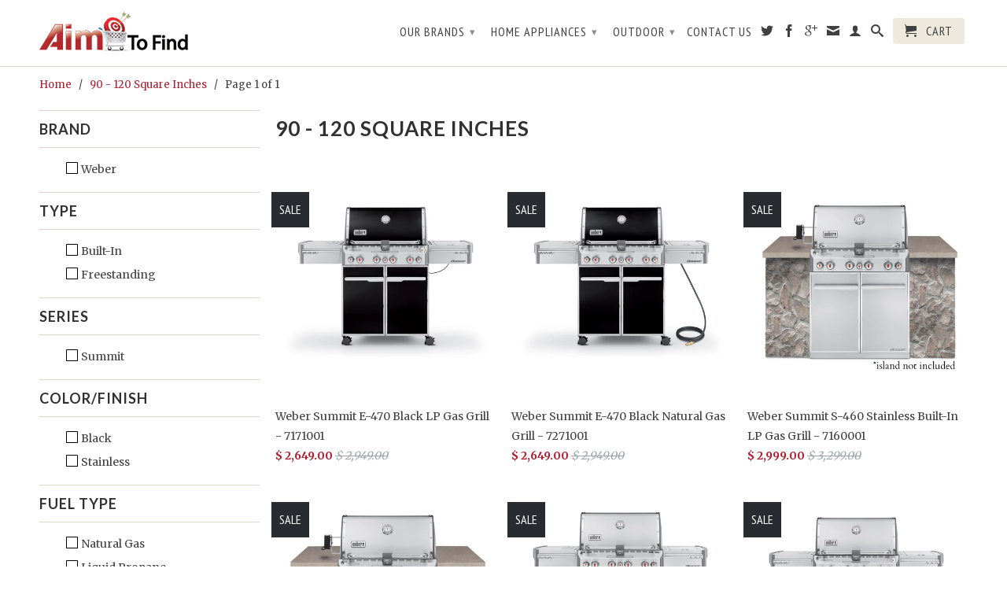

--- FILE ---
content_type: text/javascript; charset=UTF-8
request_url: https://www.google.com/_/scs/shopping-verified-reviews-static/_/js/k=boq-shopping-verified-reviews.VerifiedReviewsGcrProxyUi.en_US.EabWlJ7-y7E.2018.O/ck=boq-shopping-verified-reviews.VerifiedReviewsGcrProxyUi.KPQ2YLzNoIA.L.B1.O/am=AAAAeA/d=1/exm=FCpbqb,WhJNk,Wt6vjf,_b,_tp,hhhU8,pBXhlf/excm=_b,_tp,emptyview/ed=1/wt=2/ujg=1/rs=AC8lLkRogsTKMtlF5E5fAzwa-U4NwZevNA/ee=EmZ2Bf:zr1jrb;JsbNhc:Xd8iUd;LBgRLc:XVMNvd;NJ1rfe:yGfSdd;NPKaK:PVlQOd;SNUn3:ZwDk9d;cEt90b:ws9Tlc;dIoSBb:SpsfSb;eBAeSb:zbML3c;iFQyKf:vfuNJf;oGtAuc:sOXFj;qddgKe:xQtZb;wR5FRb:siKnQd;yxTchf:KUM7Z/dti=1/m=lwddkf,EFQ78c
body_size: 1505
content:
"use strict";this.default_VerifiedReviewsGcrProxyUi=this.default_VerifiedReviewsGcrProxyUi||{};(function(_){var window=this;
try{
var HE;_.EE=function(a,b){this.x=a!==void 0?a:0;this.y=b!==void 0?b:0};_.q=_.EE.prototype;_.q.clone=function(){return new _.EE(this.x,this.y)};_.q.equals=function(a){return a instanceof _.EE&&(this==a?!0:this&&a?this.x==a.x&&this.y==a.y:!1)};_.q.ceil=function(){this.x=Math.ceil(this.x);this.y=Math.ceil(this.y);return this};_.q.floor=function(){this.x=Math.floor(this.x);this.y=Math.floor(this.y);return this};_.q.round=function(){this.x=Math.round(this.x);this.y=Math.round(this.y);return this};
_.q.translate=function(a,b){a instanceof _.EE?(this.x+=a.x,this.y+=a.y):(this.x+=Number(a),typeof b==="number"&&(this.y+=b));return this};_.q.scale=function(a,b){this.x*=a;this.y*=typeof b==="number"?b:a;return this};_.FE=function(a){if(a.nodeType==1){try{var b=a.getBoundingClientRect()}catch(c){b={left:0,top:0,right:0,bottom:0}}a=b;return new _.EE(a.left,a.top)}a=a.changedTouches?a.changedTouches[0]:a;return new _.EE(a.clientX,a.clientY)};
_.GE=function(a,b){a=_.FE(a);b=_.FE(b);return new _.EE(a.x-b.x,a.y-b.y)};HE=1;var IE=class{constructor(){this.promise=new Promise((a,b)=>{this.resolve=a;this.reject=b})}};var KE,LE,ME,NE,OE,PE,QE,SE,TE,UE,YE,XE;_.JE=function(){};KE=[[],[]];LE=0;ME=new Set;NE=null;OE=0;PE=0;QE=0;_.RE=0;SE=0;TE=function(a){this.o=this.l=void 0;this.v=!1;this.j=window;this.B=a;this.D=_.JE};TE.prototype.measure=function(a){this.l=a;return this};TE.prototype.Wa=function(a){this.o=a;return this};TE.prototype.hb=function(){this.v=!0;return this};TE.prototype.window=function(a){this.j=a;return this};_.VE=function(a){return UE({measure:a.l,Wa:a.o,Wn:a.D,window:a.j,hb:a.v},a.B)};_.WE=function(a){return new TE(a)};
UE=function(a,b){const c=SE++,d=Math.max(a.measure?a.measure.length:0,a.Wa?a.Wa.length:0),e={id:c,ek:a.measure,gk:a.Wa,context:b,fc:[]};let f=e;return function(){var g=f.O!==0;g&&(f=Object.assign({O:0},e));b||(f.context=this);f.fc=Array.prototype.slice.call(arguments);d>arguments.length&&f.fc.push(new a.Wn);g&&(g=LE,!a.hb||_.RE==0||a.measure&&_.RE!=1||(g=(g+1)%2),KE[g].push(f));return XE(a.window)}};
YE=function(a,b){const c={};let d;_.RE=1;for(var e=0;e<a.length;++e){d=a[e];var f=d.fc[d.fc.length-1];f&&typeof f==="object"&&(f.now=b);if(d.ek){d.O=1;try{d.ek.apply(d.context,d.fc)}catch(g){c[e]=!0,_.da(g)}}}_.RE=2;for(e=0;e<a.length;++e)if(d=a[e],(f=d.fc[d.fc.length-1])&&typeof f==="object"&&(f.now=b),!c[e]&&d.gk){d.O=2;try{d.gk.apply(d.context,d.fc)}catch(g){_.da(g)}}OE>0&&b>1&&(a=b-OE,a<500&&(HE++,a>100&&PE++,QE<a&&(QE=a)));OE=ME.size&&b>1?b:0};
XE=function(a){if(!ME.has(a)){ME.size||(NE=new IE);ME.add(a);const b=NE.resolve;a.requestAnimationFrame(c=>{ME.clear();const d=KE[LE];LE=(LE+1)%2;try{YE(d,c)}finally{_.RE=0,d.length=0}b()})}return NE.promise};
_.y("lwddkf");
var qO,rO;qO={};rO=function(a){return _.VE(_.WE().measure(()=>{var b=_.wA(a.j,!0);const c=_.Lt(b);a.o&&b==a.o||(a.o=c,b=_.Qv(a.B,_.Zt()+"/browserinfo",b),_.Xv(b),b.send().then(()=>{},d=>{if(!(d instanceof _.Ev&&d.l===7))throw d instanceof Error&&(d.message+=Error("Jc").message),d;}))}))};
_.sO=class extends _.BB{static ja(){return{aa:{request:_.Vv},M:{window:_.EB}}}constructor(a){super();this.B=a.aa.request;this.D=rO(this);a=(this.j=a.M.window.get())||window;const b=_.dj(a);this.F=qO[b]=qO[b]||new _.AA(a);this.o=null;this.v=this.j!=this.j.parent;this.v||(this.l=0,_.Um(this.F,"resize",this.uf,!1,this),this.uf())}uf(){this.v||(this.l&&clearTimeout(this.l),this.l=setTimeout(this.D,3E3))}};_.vB(_.lo,_.sO);
_.A();
_.y("EFQ78c");
var tO=function(a,b){_.dn.call(this);this.o=a||1;this.j=b||_.v;this.v=(0,_.I)(this.Yn,this);this.B=_.fj()};_.O(tO,_.dn);_.q=tO.prototype;_.q.enabled=!1;_.q.ec=null;_.q.setInterval=function(a){this.o=a;this.ec&&this.enabled?(this.stop(),this.start()):this.ec&&this.stop()};_.q.Yn=function(){if(this.enabled){const a=_.fj()-this.B;a>0&&a<this.o*.8?this.ec=this.j.setTimeout(this.v,this.o-a):(this.ec&&(this.j.clearTimeout(this.ec),this.ec=null),this.dispatchEvent("tick"),this.enabled&&(this.stop(),this.start()))}};
_.q.start=function(){this.enabled=!0;this.ec||(this.ec=this.j.setTimeout(this.v,this.o),this.B=_.fj())};_.q.stop=function(){this.enabled=!1;this.ec&&(this.j.clearTimeout(this.ec),this.ec=null)};_.q.ba=function(){tO.Ya.ba.call(this);this.stop();delete this.j};var uO=class extends _.J{constructor(a){super(a,0,uO.W)}};uO.W="af.httprm";var vO=class extends _.BB{static ja(){return{aa:{request:_.Vv},M:{El:_.sO}}}constructor(a){super();this.F=a.aa.request;this.G=a.M.El;this.l=this.j=-1;this.D=this.B=this.v=null;a=this.F.j;_.Sm(a,"g",this.H,!1,this);_.Sm(a,"data:af.httprm",this.I,!1,this);_.uA=this;this.o=new tO(6E4);_.Sm(this.o,"tick",this.J,!1,this);this.start()}start(){this.o.start()}stop(){this.o.stop()}Sn(){const a=this.bg(),b=this.cg();return a==1||b==1||!1}bg(){return this.j==-1?0:this.j>250?1:2}cg(){return this.l==-1?0:this.l<
5E-4?1:2}J(){var a=this.bg(),b=this.cg();if(a!=this.v||b!=this.B||0!=this.D)this.G.uf(),this.v=a,this.B=b,this.D=0;if(Math.random()<.2){a=_.Zt()+"/gen204/?tmambps="+this.l+"&rtembps=-1&rttms="+this.j;if(b=navigator.connection||navigator.mozConnection||navigator.webkitConnection)a+="&ct="+b.type,"downlinkMax"in b&&(a+="&dm="+b.downlinkMax);(new Image).src=a}}H(a){if(a=a.j){const b=a.qj-a.Kk,c=b-a.zg.j;b>0&&c>0&&(a=a.la/1E3/c,this.l=this.l==-1?a:.3*a+.7*this.l)}}I(a){var b=uO;a.j||(a.j=_.cu(b,a.data));
a=_.Ht(_.Kt(a.j,3,void 0,_.xl))||-1;a>0&&(this.j=this.j==-1?a:.3*a+.7*this.j)}};_.vB(_.mo,vO);
_.A();
}catch(e){_._DumpException(e)}
}).call(this,this.default_VerifiedReviewsGcrProxyUi);
// Google Inc.


--- FILE ---
content_type: text/javascript; charset=UTF-8
request_url: https://www.google.com/_/scs/shopping-verified-reviews-static/_/js/k=boq-shopping-verified-reviews.VerifiedReviewsGcrProxyUi.en_US.EabWlJ7-y7E.2018.O/ck=boq-shopping-verified-reviews.VerifiedReviewsGcrProxyUi.KPQ2YLzNoIA.L.B1.O/am=AAAAeA/d=1/exm=_b,_tp/excm=_b,_tp,emptyview/ed=1/wt=2/ujg=1/rs=AC8lLkRogsTKMtlF5E5fAzwa-U4NwZevNA/ee=EmZ2Bf:zr1jrb;JsbNhc:Xd8iUd;LBgRLc:XVMNvd;NJ1rfe:yGfSdd;NPKaK:PVlQOd;SNUn3:ZwDk9d;cEt90b:ws9Tlc;dIoSBb:SpsfSb;eBAeSb:zbML3c;iFQyKf:vfuNJf;oGtAuc:sOXFj;qddgKe:xQtZb;wR5FRb:siKnQd;yxTchf:KUM7Z/dti=1/m=pBXhlf
body_size: 39673
content:
"use strict";this.default_VerifiedReviewsGcrProxyUi=this.default_VerifiedReviewsGcrProxyUi||{};(function(_){var window=this;
try{
_.y("xUdipf");
var $v,bw,aw,mw,nw,ow,pw,qw,tw,uw,ww,xw,vw,Yv;_.Zv=function(a){if(!a||!a.ga)return a;const b=Yv[a.ga];return b?b.Jr?(a=a.clone(),b.Rr(a),a):a:a};$v=function(a){return!isNaN(a)};bw=function(a,b){if(Array.isArray(a))aw(a,b);else{if(_.ei(a))throw Error("qb`"+a);switch(typeof a){case "boolean":b.push(`"${a?1:0}"`);case "number":case "bigint":b.push(`"${a}"`);break;default:b.push(JSON.stringify(a))}}};
aw=function(a,b){for(let f=0;f<a.length;f++){var c=a[f];if(!(c==null||Array.isArray(c)&&c.length==0))if(c&&typeof c==="object"&&!Array.isArray(c)){var d=b,e=Object.keys(c).filter($v).map(Number);e.sort(_.Aa);for(const g of e){e=c[g];if(e==null||Array.isArray(e)&&e.length==0)continue;let h=[];bw(e,h);h.length&&d.push(d.length?",":"{",(g-1).toString(),":",h.join(""))}}else d=[],bw(c,d),d.length&&b.push(b.length?",":"{",""+f,":",d.join(""))}b.length&&b.push("}")};
_.dw=function(a,b){b=_.Zv(b);if(!b)return`rpcid:${_.cw(a)}:`;const c=[];aw(_.cd(b,_.Pc),c);return`rpcid:${_.cw(a)}:${c.join("")}`};_.ew=function(a){return a instanceof _.Ml?{nb:a}:a};_.gw=function(a){a=_.fw(_.ew(a));var b=a.Id();b=_.Zv(b);return _.dw(a.Va(),b)};_.hw=function(){this.v=new _.xh;this.H=new _.xh;this.j=new _.xh;this.B=new _.xh;this.o=new _.xh;this.D=[];this.l=new _.Ef};_.iw={};_.jw={};_.kw={};_.lw={};mw={};nw={};ow=function(a,b){if(a=a[b])return Object.values(a)[0]};
pw=function(a){const b=a?_.iw:_.kw;a=a?mw:nw;for(const c in b){const d=ow(b,parseInt(c,10)),e=d.ctor.prototype.ga;e&&(a[e]=d.za)}};qw=function(a,b){const c=b?mw:nw;let d=c[a.toString()];d||(pw(b),d=c[a.toString()]);return d};_.rw=function(a){const b=qw(a.ga,!0);return{nb:ow(_.jw,b),rc:ow(_.iw,b),request:a}};_.sw=function(a){const b=qw(a.ga,!1);return{nb:ow(_.lw,b),Qd:ow(_.kw,b),Xh:a}};
tw=function(a){{var b=a.ga;let c=mw[b.toString()];c||(pw(!0),c=mw[b.toString()]);c?b=!0:(c=nw[b.toString()],c||(pw(!1),c=nw[b.toString()]),b=c?!1:void 0)}return b?_.rw(a):_.sw(a)};uw=class{constructor(a){this.j=a||{}}get(a){return this.j[a]}Hb(){return Object.keys(this.j)}};ww=function(a){const b=_.vb(a.sideChannel,e=>e.clone());var c=a.j;c=c?_.sc(c)?c:c.clone():null;const d={};for(const e of a.rb.Hb())d[e]=a.rb.get(e);return new vw(a.l,c,b,new uw(d))};
xw=function(a,b,c){if(b.l===void 0&&c===void 0)throw Error("G`"+b);a=ww(a);var d=a.rb,e=b.getId();d.j[e]=c!=void 0?c:b.dg();return a};vw=class{constructor(a,b,c={},d=new uw,e){this.l=a;this.j=b||void 0;this.sideChannel=c;this.rb=d;e&&_.x(e,f=>{const g=f.value!=void 0?f.value:f.key.dg();var h=this.rb;f=f.key.getId();h.j[f]=g},this)}Va(){return this.l}Id(){if(this.j){var a=this.j;_.sc(a)&&(a=this.j=_.md(a));return a}}};_.cw=function(a){return typeof a.j==="number"?a.j.toString():a.l};
_.fi=class{constructor(a,b,c,d){this.l=a;this.v=c;this.o=b;this.j=parseInt(a,10)||null;let e;if(d)for(e=[],a=0;a<d.length;a+=2)switch(b=d[a],c=d[a+1],e.push({key:b,value:c}),b){case _.am:this.j=c;break;case _.bm:break;case _.cm:}this.B=e}getName(){return this.l}toString(){return this.l}S(a){return new vw(this,a,void 0,void 0,this.B)}matches(a){return this.l==a.l||this.j&&this.j.toString()==a.l||a.j&&a.j.toString()==this.l?!0:!1}};
_.yw=function(a){if(typeof a.Va==="function")return a.Va();let b=-1;a instanceof _.J&&(a=tw(a));a instanceof _.Ml?b=a.za:a.rc?b=a.rc.za:a.Qd?b=a.Qd.za:a.nb&&(b=a.nb.za);var c=_.iw[b]||_.kw[b];a=_.jw[b]||_.lw[b];let d=()=>{};c&&(d=Object.values(c)[0].ctor);c=()=>{};a&&(c=Object.values(a)[0].ctor);return new _.fi(b+"",c,d)};_.ui=class extends _.ja{constructor(a){super(_.Il(a,2));this.j=!1;this.status=a}};_.ui.prototype.name="RpcError";Yv={};
_.fw=function(a){if(a.Va)return a;var b=_.yw(a);if(a instanceof _.J)return b.S(a);b=a.request?b.S(a.request):b.S(a.Xh);a.fj&&(b=xw(b,_.Zl,a.fj));a.gj&&(b=xw(b,_.$l,a.gj));a.Ae&&(b=xw(b,_.Wl));a.Pd&&(b=xw(b,_.Xl,a.Pd));a.ng&&(b=xw(b,_.Yl,a.ng));return b};var zw=[],Aw=[];var Dw;
_.hw.prototype.initialize=function(a,b){a=a||_.v;b=b||"";let c,d;if(b){var e=a.AF_initDataKeys&&a.AF_initDataKeys[b];c=a.AF_initDataChunkQueue&&a.AF_initDataChunkQueue[b];d=a.AF_dataServiceRequests&&a.AF_dataServiceRequests[b]}else e=a.AF_initDataKeys,c=a.AF_initDataChunkQueue,d=a.AF_dataServiceRequests;e&&c&&d?this.G(e,c,d):b?(a.AF_initDataInitializeCallback=a.AF_initDataInitializeCallback||{},a.AF_initDataInitializeCallback[b]=(0,_.I)(this.G,this)):(e=(0,_.I)(this.G,this),_.re("AF_initDataInitializeCallback",e,
a));b?(a.AF_initDataCallback=a.AF_initDataCallback||{},a.AF_initDataCallback[b]=(0,_.I)(this.F,this)):(b=(0,_.I)(this.F,this),_.re("AF_initDataCallback",b,a))};
_.hw.prototype.G=function(a,b=[],c={}){a=a&&a.length?a:_.lg(b,d=>d.key);_.x(a,function(d){this.j.set(d,new _.Ef);const e=c[d];if(e){e.id=e.id+"";var f=[];e.ext&&f.push(_.am,e.ext);f=new _.fi(e.id,()=>{},()=>{},f);if(e.request){f=_.cw(f);const g=this.o.get(f)||[];g.push({initialDataKey:d,key:e});this.o.set(f,g)}else this.B.set(_.dw(f,null),d)}},this);_.x(this.D,function(d){d=_.Bw(this,d);this.j.delete(d)},this);_.x(b,(0,_.I)(this.F,this));this.l.na(null)};
_.hw.prototype.J=function(a){a=_.Bw(this,a);return a!=null&&this.j.has(a)};_.Bw=function(a,b){if(typeof b==="string")return b;const c=b.gb?b.gb:_.yw(b);if(a.o.has(_.cw(c))){if(!b.request)return null;var d=b.request.constructor;const e=_.cw(c),f=a.o.get(e);for(let g=0;g<f.length;g++){const h=_.dw(c,new d(f[g].key.request));a.B.set(h,f[g].initialDataKey)}a.o.delete(e)}b=b.gb?_.dw(b.gb,b.request):_.gw(b);return a.B.has(b)?a.B.get(b):null};
_.hw.prototype.F=function(a){var b=a.key;const c=this.j.get(b,null);if(c){var d={isError:a.errorHasStatus||a.isError||!1,data:a.data,sideChannel:a.sideChannel?new _.dm([a.sideChannel]):void 0};this.v.set(b,d);var e=a.hash;e&&this.H.set(e,b);if(a.errorHasStatus)c.j(new _.ui(new _.ri(a.data)));else if(a.isError){var f=Error;if(typeof d=="undefined")d="undefined";else if(d==null)d="NULL";else{a=[];for(const g in d)if(typeof d[g]!=="function"){e=g+" = ";try{e+=d[g]}catch(h){e+="*** "+h+" ***"}a.push(e)}d=
a.join("\n")}c.j(f("rb`"+b+"`"+d))}else if(c.na(d),d.sideChannel){b=d.sideChannel;Aw.push(b);for(f of zw)f.Mc(b)}}};var Cw=function(a,b){return(a=a.v.get(b))&&!a.isError?(typeof a.data==="function"&&(a.data=a.data()),{data:a.data,sideChannel:a.sideChannel}):null},Ew=function(a,b){const c=a.H.get(b);return c?_.K(Cw(a,c)):Dw(a).then(function(){const d=this.H.get(b);return d?_.K(Cw(this,d)):_.K(null)},null,a)};_.hw.prototype.Gh=function(a){return Ew(this,a).then(function(b){return b==null?null:b.data})};
Dw=function(a){return a.l.then(function(){return _.Sj(_.lg(Array.from(this.j.values()),function(b){return b.then(null,function(){return null})}))},null,a)};_.Fw=function(a,b){return _.nk(a.l.Eb(),function(){if(!this.J(b))throw Error("sb`"+b);const c=_.Bw(this,b),d=this.j.get(c,null).Eb();_.nk(d,function(){return Cw(this,c)},this);return d},a)};_.hw.prototype.getData=function(a){return _.nk(_.Fw(this,a).Eb(),function(b){return b.data})};_.hw.prototype.I=_.ba(18);_.Gw=!1;_.gf(_.Tl,_.hw);_.eb().Xa(function(a){const b=new _.hw(a);_.er(a,_.Tl,b);b.initialize(window)});
_.A();
_.Qt=function(){this.l=[];this.j=[]};_.Rt=function(a){a.l.length===0&&(a.l=a.j,a.l.reverse(),a.j=[])};_.St=function(a){_.Rt(a);return a.l.pop()};_.Qt.prototype.clear=function(){this.l=[];this.j=[]};_.Qt.prototype.contains=function(a){return _.pa(this.l,a)||_.pa(this.j,a)};_.Qt.prototype.remove=function(a){{var b=this.l;const c=Array.prototype.lastIndexOf.call(b,a,b.length-1);c>=0?(_.ra(b,c),b=!0):b=!1}return b||_.sa(this.j,a)};
_.Qt.prototype.ub=function(){const a=[];for(var b=this.l.length-1;b>=0;--b)a.push(this.l[b]);b=this.j.length;for(let c=0;c<b;++c)a.push(this.j[c]);return a};
var Hw,Jw;Hw=function(){return"_"};_.Iw={};Jw=function(a){return a.replace(/[;\s\|\+\0]/g,function(b){return"|"+b.charCodeAt(0)+"+"})};_.Kw=function(a){const b=_.yi(a);if(typeof a==="function")a="";else{if(a instanceof _.J){var c=_.yi(a,!0);a=c?(_.Iw[c]||Hw)(a):"unsupported"}else a=""+a;a=Jw(a)}return{ga:b,id:a,Nc:b+";"+a}};
_.Lw=new _.dn;
var Ow;_.Mw={};_.Pw=function(a,b,c){if(a.ga){c=c||b.split(";")[0];var d=a.ga;if(c==d){if(_.Kw(a).Nc==b)return a}else if(d=_.Nw(d,c),d.length!=0)return Ow(a,d,c).map[b]}};
_.Nw=function(a,b){const c=_.Mw[a];if(!c)return[];var d=c[b];if(d)return d;c[b]=[];d=Object.keys(c);const e=d.indexOf(a);e>=0&&(d[e]=d[d.length-1],d[d.length-1]=a);for(const f of d)d=c[f],_.x(d,function(g){const h=_.Nw(f,b);_.x(h,function(k){c[b].push({ld:function(l){const m=[];l=g.ld(l);for(let n=0;n<l.length;n++)m.push.apply(m,k.ld(l[n]));return m},ctor:g.ctor})})});return c[b]};
Ow=function(a,b,c){a.Vf||(a.Vf={});let d=a.Vf[c];if(d)return d;d=a.Vf[c]={set:new Set,map:{}};_.x(b,function(e){e=e.ld(a);for(const f of e)d.set.add(f)});if(_.Iw[c])for(const e of d.set)d.map[_.Kw(e).Nc]=e;return d};
var Qw,Sw,Tw,Uw;Qw=function(a,b){b==null?(a=a.constructor,a=a[_.Lc]||(a[_.Lc]=_.Mc(a))):a=new a.constructor(_.mc(_.dd(b)));return a};_.Rw=function(a){if(!((a==null?void 0:a.prototype)instanceof _.J))throw Error();return a[_.Lc]||(a[_.Lc]=_.Mc(a))};Sw=function(a){_.kc(a,256);Object.freeze(a)};
_.Vw=function(a,b){b=_.Rw(b);if(a==null)return b;var c=a[Tw];if(c)return c;c=a[Uw];if(typeof c==="function"){let e;a=(e=c[Tw])!=null?e:c[Tw]=c()}const d=Qw(b,[...a]);a[Tw]=d;a[Uw]=()=>_.cd(d);a.length=0;Sw(a);return d};Tw=_.jc();Uw=_.jc("_jcca",!0);
_.y("NwH0H");
var Xw=function(a){return Ww[a]||""},Zw=function(a){a=Yw.test(a)?a.replace(Yw,Xw):a;a=atob(a);const b=new Uint8Array(a.length);for(let c=0;c<a.length;c++)b[c]=a.charCodeAt(c);return b},$w=function(a,b){const c=a.length;if(c!==b.length)return!1;for(let d=0;d<c;d++)if(a[d]!==b[d])return!1;return!0},ax=function(a){return!Array.isArray(a)||a.length?!1:(a[_.D]|0)&1?!0:!1},bx=function(a,b){if(typeof b==="string")try{b=Zw(b)}catch(c){return!1}return _.ac(b)&&$w(a,b)},cx=function(a){switch(a){case "bigint":case "string":case "number":return!0;
default:return!1}},dx=function(a,b,c,d,e){let f;return(f=a<d?b[a+e]:void 0)!=null?f:c==null?void 0:c[a]},ex=function(a,b){if(!Array.isArray(a)||!Array.isArray(b))return 0;a=""+a[0];b=""+b[0];return a===b?0:a<b?-1:1},gx=function(a,b){if(_.qc(a))a=a.ca;else if(!Array.isArray(a))return!1;if(_.qc(b))b=b.ca;else if(!Array.isArray(b))return!1;return fx(a,b,void 0,2)},hx=function(a,b){return fx(a,b,void 0,0)},fx=function(a,b,c,d){if(a===b||a==null&&b==null)return!0;if(a instanceof Map)return a.Mm(b,c);if(b instanceof
Map)return b.Mm(a,c);if(a==null||b==null)return!1;if(a instanceof _.uc)return ix(a,b);if(b instanceof _.uc)return ix(b,a);if(_.ac(a))return bx(a,b);if(_.ac(b))return bx(b,a);var e=typeof a,f=typeof b;if(e!=="object"||f!=="object")return Number.isNaN(a)||Number.isNaN(b)?String(a)===String(b):cx(e)&&cx(f)?""+a===""+b:e==="boolean"&&f==="number"||e==="number"&&f==="boolean"?!a===!b:!1;if(_.qc(a)||_.qc(b))return gx(a,b);if(a.constructor!=b.constructor)return!1;if(a.constructor===Array){f=a[_.D]|0;var g=
b[_.D]|0,h=a.length,k=b.length,l=Math.max(h,k);e=(f|g|64)&128?0:-1;if(d===1||(f|g)&1)d=1;else if((f|g)&8192)return jx(a,b);f=h&&a[h-1];g=k&&b[k-1];f!=null&&typeof f==="object"&&f.constructor===Object||(f=null);g!=null&&typeof g==="object"&&g.constructor===Object||(g=null);h=h-e-+!!f;k=k-e-+!!g;for(var m=0;m<l;m++)if(!kx(m-e,a,f,h,b,g,k,e,c,d))return!1;if(f)for(var n in f){d=a;l=f;m=h;var r=b,p=g,t=k,u=e,z=c;const C=+n;if(!(!Number.isFinite(C)||C<m||C<t||kx(C,d,l,m,r,p,t,u,z,2)))return!1}if(g)for(let C in g)if((n=
f&&C in f)||(n=a,d=f,l=h,m=b,r=g,p=k,t=e,u=c,z=+C,n=!Number.isFinite(z)||z<l||z<p?!0:kx(z,n,d,l,m,r,p,t,u,2)),!n)return!1;return!0}if(a.constructor===Object)return hx([a],[b]);throw Error();},kx=function(a,b,c,d,e,f,g,h,k,l){b=dx(a,b,c,d,h);e=dx(a,e,f,g,h);l=l===1;if(e==null&&ax(b)||b==null&&ax(e))return!0;a=l?k:k==null?void 0:k.j(a);return fx(b,e,a,0)},jx=function(a,b){if(!Array.isArray(a)||!Array.isArray(b))return!1;a=[...a];b=[...b];Array.prototype.sort.call(a,ex);Array.prototype.sort.call(b,ex);
const c=a.length,d=b.length;if(c===0&&d===0)return!0;let e=0,f=0;for(;e<c&&f<d;){let g,h=a[e];if(!Array.isArray(h))return!1;let k=h[0];for(;e<c-1&&hx((g=a[e+1])[0],k);)e++,h=g;let l,m=b[f];if(!Array.isArray(m))return!1;let n=m[0];for(;f<d-1&&hx((l=b[f+1])[0],n);)f++,m=l;if(!hx(k,n)||!hx(h[1],m[1]))return!1;e++;f++}return e>=c&&f>=d},mx=function(){let a;return(a=lx)!=null?a:lx=1},ox=function(a,b){let c;return(c=a[nx])!=null?c:a[nx]=b(a)},px=function(a){let b=1,c=a.length;for(var d=a[c-1];d==="="||
d===".";d=a[--c-1]);d=c-4;let e=0;for(;e<d;)b=a.charCodeAt(e)+31*b|0,b=a.charCodeAt(e+1)+31*b|0,b=a.charCodeAt(e+2)+31*b|0,b=a.charCodeAt(e+3)+31*b|0,e+=4;for(;e<c;)b=a.charCodeAt(e++)+31*b|0;return b},qx=function(a){return px(_.Zc(a))},sx=function(a){let b=0;const c=a.length;for(let d=0;d<c;d++){const e=a[d];if(d===c-1&&e!=null&&typeof e==="object"&&e.constructor===Object)for(const f in e)!Number.isNaN(+f)&&(b=b+rx(e[f])|0);else b=b+rx(e)|0}return b*17|0},tx=function(a){return sx(a.ca)},ux=function(a){return sx([...a.entries()])},
rx=function(a){if(a==null)return 0;switch(typeof a){case "boolean":return a?vx:wx;case "string":return px(a);case "object":if(Array.isArray(a))return sx(a);if(_.qc(a))return _.sc(a)?ox(a,tx):tx(a);if(a&&typeof a==="object"&&a.F===xx)return a.j&2?ox(a,ux):ux(a);if(a instanceof _.uc)return ox(a,qx)}return px(String(a))},zx=function(){this.v=void 0;this.o=new _.xh;this.j=new yx("");this.j.next=this.j.j=this.j},Ax=function(a,b){this.j=a;this.l=b},Cx=function(a){this.cache=a;Bx(this.cache,(0,_.I)(this.v,
this))},Dx=function(a,b,c){_.w.call(this);this.j=a;this.v=b||0;this.l=c;this.o=(0,_.I)(this.Yk,this)},Fx=function(a){Cx.call(this,a);this.l=_.Ex.S();this.B=new Dx(this.o,20,this);(0,_.I)(a.H,a)},Yw,Ww,Gx,Hx,ix,Jx,nx,xx,lx,vx,wx,Kx,Lx,Mx,Nx,Ox,Px,Qx,Rx,Ux,Vx,Wx,Xx,Zx,$x;_.hw.prototype.I=_.ca(18,function(a){const b=_.Bw(this,a);b&&(this.l.l&&this.j.delete(b),_.Gw?this.v.delete(b)&&(this.D.push(b),a=document.getElementsByClassName(b),a.length===1&&a.item(0).remove()):(this.v.delete(a),this.D.push(b)))});
Yw=/[-_.]/g;Ww={"-":"+",_:"/",".":"="};Gx=function(a){if(_.vc!==_.vc)throw Error("q");var b=a.j;b=b==null||_.ac(b)?b:typeof b==="string"?Zw(b):null;return b==null?b:a.j=b};Hx=function(a,b){if(!a.j||!b.j||a.j===b.j)return a.j===b.j;if(typeof a.j==="string"&&typeof b.j==="string"){var c=a.j;let d=b.j;b.j.length>a.j.length&&(d=a.j,c=b.j);if(c.lastIndexOf(d,0)!==0)return!1;for(b=d.length;b<c.length;b++)if(c[b]!=="=")return!1;return!0}c=Gx(a);b=Gx(b);return $w(c,b)};
ix=function(a,b){if(typeof b==="string")b=b?new _.uc(b,_.vc):_.wc();else if(b instanceof Uint8Array)b=new _.uc(b,_.vc);else if(!(b instanceof _.uc))return!1;return Hx(a,b)};_.Ix=function(a){return a.l.length===0&&a.j.length===0};Jx=function(a){return _.nk(a.l.Eb(),function(){return(0,_.I)(this.J,this)},a)};nx=_.jc();xx={};vx=px("1");wx=px("0");Kx={};Lx=class extends _.J{constructor(a){super(a)}};Mx=_.Ed(Lx);Nx=_.bc(a=>a instanceof Lx&&_.sc(a));Px=Mx();Ox=rx(Px)+mx()|0;
Qx=function(a,b){let c,d;return(d=b[c=a.l])!=null?d:b[c]={}};Rx=function(a,b){let c=a.j.get(b);c||a.j.set(b,c=[]);return c};
_.Sx=function(a,b,c){c=_.Zv(c);var d;const e=(d=c)==null?void 0:_.sc(d);var f,g;d=(g=(f=c)==null?void 0:f.constructor)!=null?g:b.v;c==null&&(d!=null&&d.prototype instanceof _.J?c=_.Rw(d):(c=Mx(),d=void 0));f=b.toString();if(e&&(g=Qx(a,c)[f])){var h=g.substring(g.lastIndexOf(":")+1);if(Rx(a,g.substring(0,g.lastIndexOf(":")))[+h])return g}b=(g=_.Zv(c))?`rpcid:${_.cw(b)}:${rx(g)+mx()|0}`:`rpcid:${_.cw(b)}:${Ox}`;g=Rx(a,b);for(h=0;h<g.length;h++){let l=c,m=g[h];if(m!=null&&(d==null||!Nx(m)||l instanceof
Lx?d==null&&l instanceof Lx&&!Nx(m)&&(l=_.Rw(m.constructor)):m=_.Rw(d),l===m||l==null&&m==null||l&&m&&l instanceof m.constructor&&gx(l,m))){var k=h;break}}if(k==null){k=g.length;let l;g.push((l=c)==null?void 0:_.nd(l))}k=`${b}:${k}`;e&&(Qx(a,c)[f]=k);return k};_.Tx=function(a,b,c){b=b.substring(0,b.lastIndexOf(":"));a=a.j.get(b);if(a!=null)for(let d=0;d<a.length;d++)a[d]!=null&&(c(`${b}:${d}`)||(a[d]=null))};Ux=class{constructor(){this.l=Symbol();this.j=new Map}};
Vx=function(a){return a!=null&&a.ga!=null&&_.Iw[a.ga]!=null};Wx=class extends _.Hm{constructor(a,b,c){super(a,b);this.data=c}};Xx=function(a){const b=[],c={};_.sb(a.j,function(d){_.x(d,function(e){let f;try{f=e.eventType+","+_.Kw(e.kf).Nc}catch(g){_.da(g);return}e.af!="i"&&e.request&&this.l[f]||c[f]||(c[f]=!0,b.push(e))},this)},a);return b};
_.Yx=function(a){let b=0;_.x(Xx(a),function(c){b++;_.Lw.dispatchEvent(new Wx(c.af,this,{af:c.af,gb:c.gb,request:c.request,kf:c.kf,be:c.be,eventType:c.eventType,Bi:c.Bi}))},a);b>0&&(a.j={},a.l={})};_.Ex=class{constructor(){this.j={};this.l={}}static S(){return _.go(_.Ex)}};Zx=function(a){const b=new Set,c=new _.Qt;for(c.j.push(a);!_.Ix(c);){const d=_.St(c);if(b.has(d))continue;Vx(d)&&b.add(d);let e,f;(e=d.ga)&&(f=_.Mw[e])&&_.sb(f,function(g){_.x(g,function(h){h=h.ld(d);_.x(h,function(k){k!=null&&c.j.push(k)})})})}return[...b]};
$x=function(a){a.Vf=null};var ay=function(a,b){a=parseInt(a,10);return{nb:_.jw[a],rc:_.iw[a],request:b}};var by=class{constructor(a,b,c){this.Hc=b.S(c);this.o=isNaN(b)?this.Hc:ay(b,c);this.gb=b;this.request=c;this.l=Math.random();this.j=_.fj();this.promise=a;this.Ue=0;this.value=void 0;this.promise.then(function(d){this.value=d.data},()=>{},this)}};var dy=function(a,b){if(b=a.o.get(b))b.remove(),cy(a,b);return b};_.q=zx.prototype;_.q.get=function(a,b){return(a=dy(this,a))?a.value:b};_.q.set=function(a,b){let c=dy(this,a);c?c.value=b:(c=new yx(a,b),this.o.set(a,c),cy(this,c))};_.q.shift=function(){return ey(this,this.j.next)};_.q.pop=function(){return ey(this,this.j.j)};_.q.remove=function(a){return(a=this.o.get(a))?(this.removeNode(a),!0):!1};_.q.removeNode=function(a){a.remove();this.o.remove(a.key)};_.q.Wg=function(){return this.o.size};
var fy=function(a,b){a.v=b};_.q=zx.prototype;_.q.Hb=function(){return this.map(function(a,b){return b})};_.q.ub=function(){return this.map(function(a){return a})};_.q.contains=function(a){return this.some(function(b){return b==a})};_.q.me=function(a){return this.o.has(a)};_.q.clear=function(){gy(this,0)};_.q.forEach=function(a,b){for(let c=this.j.next;c!=this.j;c=c.next)a.call(b,c.value,c.key,this)};
_.q.map=function(a,b){const c=[];for(let d=this.j.next;d!=this.j;d=d.next)c.push(a.call(b,d.value,d.key,this));return c};_.q.some=function(a,b){for(let c=this.j.next;c!=this.j;c=c.next)if(a.call(b,c.value,c.key,this))return!0;return!1};_.q.every=function(a,b){for(let c=this.j.next;c!=this.j;c=c.next)if(!a.call(b,c.value,c.key,this))return!1;return!0};
var cy=function(a,b){b.next=a.j.next;b.j=a.j;a.j.next=b;b.next.j=b;gy(a,50)},gy=function(a,b){for(;a.Wg()>b;){const c=a.j.j;a.removeNode(c);a.v&&a.v(c.key,c.value)}},ey=function(a,b){a.j!=b&&a.removeNode(b);return b.value},yx=function(a,b){this.key=a;this.value=b};yx.prototype.remove=function(){this.j.next=this.next;this.next.j=this.j;delete this.j;delete this.next};var hy=class extends zx{constructor(){super();this.l=0}me(a){return super.me(a)}get(a){return super.get(a)}remove(a){return super.remove(a)}set(a,b){b.promise.then(function(d){this.me(a)&&this.get(a).l==b.l&&(b.Ue+=1+(d.sideChannel?1:0),this.l+=b.Ue)},()=>{},this);const c=this.get(a);c&&(this.l-=c.Ue);super.set(a,b)}Wg(){return this.l}removeNode(a){this.l-=a.value.Ue;super.removeNode(a)}};Ax.prototype.ka=function(){return this.l};Ax.prototype.clone=function(){return new Ax(this.j,this.l)};var iy=function(a,b,c){var d=a.j;d.push(new Ax(b,c));b=d.length-1;a=a.j;for(c=a[b];b>0;)if(d=b-1>>1,a[d].j>c.j)a[b]=a[d],b=d;else break;a[b]=c},jy=function(a){return a.j[0]&&a.j[0].j},ky=class{constructor(a){this.j=[];if(a)a:{let c;if(a instanceof ky){if(c=a.Hb(),a=a.ub(),this.j.length<=0){var b=this.j;for(let d=0;d<c.length;d++)b.push(new Ax(c[d],a[d]));break a}}else c=_.xb(a),a=_.wb(a);for(b=0;b<c.length;b++)iy(this,c[b],a[b])}}remove(){var a=this.j,b=a.length;const c=a[0];if(!(b<=0)){if(b==1)a.length=
0;else{a[0]=a.pop();a=0;b=this.j;const e=b.length,f=b[a];for(;a<e>>1;){var d=a*2+1;const g=a*2+2;d=g<e&&b[g].j<b[d].j?g:d;if(b[d].j>f.j)break;b[a]=b[d];a=d}b[a]=f}return c.ka()}}ub(){const a=this.j,b=[],c=a.length;for(let d=0;d<c;d++)b.push(a[d].ka());return b}Hb(){const a=this.j,b=[],c=a.length;for(let d=0;d<c;d++)b.push(a[d].j);return b}clone(){return new ky(this)}clear(){this.j.length=0}};var my,qy,ry,uy,vy,wy,Bx,xy;my=function(a,b,c){var d=a.o;a=c.sideChannel||new _.dm;Array.isArray(c.data)||c.data==null?(d=_.Vw(c.data,d),d=_.ly?d:d.clone(),c.data=d):d=c.data;b.resolve({data:d,sideChannel:a})};_.ny=function(a,b){a.D.push(b);return a.I.promise.then((0,_.I)(a.K,a))};_.oy=function(a){if(!a.J)throw Error("tb");};
qy=function(a,b){_.oy(a);var c=b.Va(),d=_.Zv(b.j);const e={gb:c,request:d};d=_.Sx(a.keys,c,d);if(!a.j.me(d)&&a.v&&!(d in a.F)&&a.v(e)){const f=_.Uj();_.Cf(_.Fw(a.o,e),_.se(my,c,f),(0,_.I)(f.reject,f));a.F[d]=null;c=f.promise;_.oy(a);_.py(a,b,c);_.Yj(f.promise,(0,_.I)(a.o.I,a.o,e,0))}return a.j.get(d)};ry=function(a,b){return qy(a,b).promise.then(function(c){return c.data})};_.sy=function(a,b){b=Zx(b);return _.lg(b,function(c){return _.Kw(c)},a)};
_.ty=function(a,b,c){Vx(c)&&(c=_.kj(Zx(c),d=>Vx(d)),_.x(c,function(d){d=_.Kw(d);this.l[d.ga]&&this.l[d.ga][d.id]&&this.l[d.ga][d.id].delete(b)},a))};uy=function(a,b,c,d,e){b.forEach(function(f){const g=this.j.get(f);if(g){var h=g.value;if(h){var k=_.Pw(h,d);if(k){const l=_.sc(h);l&&(h=h.clone(),k=_.Pw(h,d));k=c(k);l&&(h=_.nd(h),g.value=h);k&&e.push({request:g.o,Hc:g.Hc,response:h,Nk:k})}this.H(f,h)}}},a)};
_.py=function(a,b,c){_.Vi(function*(){_.oy(a);const d=b.Va(),e=_.Zv(b.j),f=_.Sx(a.keys,d,e),g=new by(c,d,e);if(a.j.Wg()>=50)for(;a.G.j.length!==0&&jy(a.G)<=_.fj();)a.j.remove(a.G.remove());a.j.set(f,g);return c.then(function(h){const k=vy(d);k&&iy(this.G,g.j+k,f);this.H(f,h.data)},function(){this.j.remove(f);_.Tx(this.keys,f,this.B)},a)})};vy=function(a){if(a.o.prototype.ga!=null&&(a=Kx[_.yi(a.o)]))return a.j()};
wy=function(a,b){var c=b.Va();_.oy(a);var d=_.Zv(b.j);b=_.Sx(a.keys,c,d);d=a.j.me(b)||!(b in a.F)&&!!a.v&&a.v({gb:c,request:d});c=vy(c);if(d&&c){const e=_.fj();(a=a.j.get(b))&&(d=e-a.j<c)}return d};Bx=function(a,b){fy(a.j,(0,_.I)(function(c,d){const e=_.Sx(this.keys,d.Hc.Va(),d.request);_.ty(this,e,d.value);_.Tx(this.keys,e,this.B);b(c,d)},a))};
xy=class{constructor(a){this.keys=new Ux;this.j=new hy;this.G=new ky;this.l={};this.J=!1;this.I=_.Uj();this.o=a;this.F={};_.Ex.S();this.o?_.nk(Jx(this.o),function(b){this.v=b;this.I.resolve(this);this.J=!0},this):(this.I.resolve(this),this.J=!0);this.D=[];this.B=b=>this.j.me(b)}K(a){for(let b=0;b<this.D.length;b++)try{this.D[b](a)}catch(c){_.da(c)}this.D=[]}H(a,b){b=_.sy(this,b);_.x(b,function(c){var d=c.ga;c=c.id;this.l[d]||(this.l[d]={});d=this.l[d];d[c]||(d[c]=new Set);d[c].add(a)},this)}find(a){a=
_.Kw(a);var b=this.l[a.ga]?this.l[a.ga][a.id]:null;return b&&b.size?(b=b.values().next().value,b=this.j.get(b).value,_.Pw(b,a.Nc)):null}update(a,b){const c=[];a=_.Kw(a);const d=this.l[a.ga]?this.l[a.ga][a.id]:null;d&&d.size&&uy(this,d,b,a.Nc,c);return c}forEach(a){this.j.forEach(a)}get(a){return ry(this,_.fw(a))}contains(a){_.oy(this);return wy(this,_.fw(_.ew(a)))}};_.ly=!1;Cx.prototype.update=function(a,b,c){const d=this;return _.ny(this.cache,function(e){a instanceof _.J?(e=e.update(a,b),_.x(e,function(f){d.j(!0,f.Hc,f.response,void 0,void 0,c);f.response!=f.Nk&&d.j(!0,f.Hc,f.Nk,void 0,void 0,c)})):wy(e,a)&&(e=ry(e,a),e.then(b),e.then(function(f){d.j(!0,a,f,void 0,void 0,c)}))})};Cx.prototype.v=function(a,b){b.value&&this.j(!1,b.Hc,b.value)};Cx.prototype.j=function(){};Cx.prototype.get=function(a){return ry(this.cache,a)};_.O(Dx,_.w);_.q=Dx.prototype;_.q.Ve=0;_.q.ba=function(){Dx.Ya.ba.call(this);this.stop();delete this.j;delete this.l};_.q.start=function(a){this.stop();this.Ve=_.Rq(this.o,a!==void 0?a:this.v)};_.q.stop=function(){this.isActive()&&_.Sq(this.Ve);this.Ve=0};_.q.isActive=function(){return this.Ve!=0};_.q.Yk=function(){this.Ve=0;this.j&&this.j.call(this.l)};_.O(Fx,Cx);Fx.prototype.notify=function(a,b,c,d){c&&c!="j"&&this.j(!0,a,void 0,c,b);this.j(!0,a,void 0,"j",b);d&&d!=b&&this.j(!0,a,void 0,"j",d)};Fx.prototype.j=function(a,b,c,d,e,f){c=e||c;Vx(c)&&(e=a?"j":"i",f={gb:b.Va(),request:b.Id(),af:e,eventType:d,kf:c,Bi:f?!0:void 0},d=this.l,e=_.dw(f.gb,f.request),(c=d.j[e])||(c=d.j[e]=[]),e=f.af=="i",c.push(f),e&&f.request&&(f=f.eventType+","+_.Kw(f.kf).Nc,d.l[f]=!0),a&&this.get(b).then($x),a=this.B,a.isActive()||a.start(void 0))};
Fx.prototype.o=function(){_.ny(this.cache,(0,_.I)(function(){_.Yx(this.l)},this))};_.yy=class{constructor(){this.l=[];this.o=[];this.j=null;this.v=_.Ex.S()}};_.yy.Ld=void 0;_.yy.S=function(){return _.yy.Ld?_.yy.Ld:_.yy.Ld=new _.yy};_.zy=class{constructor(a){this.l=_.$q(a,_.Tl);this.j=new xy(this.l);this.o=(0,_.yy.S)().j=new Fx(this.j)}get(a){return ry(this.j,a)}contains(a){return wy(this.j,a)}qg(a){if(wy(this.j,a))return qy(this.j,a).promise}};_.gf(_.Ul,_.zy);_.eb().Xa(function(a){const b=new _.zy(a);_.er(a,_.Ul,b)});
_.A();
var Ms,Ns,Ps,Ws,Qs,Ss,Rs,Vs,Ts,Xs;_.Js=function(a){this.o=this.G=this.v="";this.B=null;this.F=this.l="";this.D=!1;let b;a instanceof _.Js?(this.D=a.D,_.Ks(this,a.v),this.G=a.G,this.o=a.o,_.Ls(this,a.B),this.l=a.l,Ms(this,a.j.clone()),this.F=a.F):a&&(b=_.Ld(String(a)))?(this.D=!1,_.Ks(this,b[1]||"",!0),this.G=Ns(b[2]||""),this.o=Ns(b[3]||"",!0),_.Ls(this,b[4]),this.l=Ns(b[5]||"",!0),Ms(this,b[6]||"",!0),this.F=Ns(b[7]||"")):(this.D=!1,this.j=new _.Os(null,this.D))};
_.Js.prototype.toString=function(){const a=[];var b=this.v;b&&a.push(Ps(b,Qs,!0),":");var c=this.o;if(c||b=="file")a.push("//"),(b=this.G)&&a.push(Ps(b,Qs,!0),"@"),a.push(encodeURIComponent(String(c)).replace(/%25([0-9a-fA-F]{2})/g,"%$1")),c=this.B,c!=null&&a.push(":",String(c));if(c=this.l)this.o&&c.charAt(0)!="/"&&a.push("/"),a.push(Ps(c,c.charAt(0)=="/"?Rs:Ss,!0));(c=this.j.toString())&&a.push("?",c);(c=this.F)&&a.push("#",Ps(c,Ts));return a.join("")};
_.Js.prototype.resolve=function(a){const b=this.clone();let c=!!a.v;c?_.Ks(b,a.v):c=!!a.G;c?b.G=a.G:c=!!a.o;c?b.o=a.o:c=a.B!=null;var d=a.l;if(c)_.Ls(b,a.B);else if(c=!!a.l){if(d.charAt(0)!="/")if(this.o&&!this.l)d="/"+d;else{var e=b.l.lastIndexOf("/");e!=-1&&(d=b.l.slice(0,e+1)+d)}e=d;if(e==".."||e==".")d="";else if(e.indexOf("./")!=-1||e.indexOf("/.")!=-1){d=e.lastIndexOf("/",0)==0;e=e.split("/");const f=[];for(let g=0;g<e.length;){const h=e[g++];h=="."?d&&g==e.length&&f.push(""):h==".."?((f.length>
1||f.length==1&&f[0]!="")&&f.pop(),d&&g==e.length&&f.push("")):(f.push(h),d=!0)}d=f.join("/")}else d=e}c?b.l=d:c=a.j.toString()!=="";c?Ms(b,a.j.clone()):c=!!a.F;c&&(b.F=a.F);return b};_.Js.prototype.clone=function(){return new _.Js(this)};_.Ks=function(a,b,c){a.v=c?Ns(b,!0):b;a.v&&(a.v=a.v.replace(/:$/,""))};_.Ls=function(a,b){if(b){b=Number(b);if(isNaN(b)||b<0)throw Error("Va`"+b);a.B=b}else a.B=null};Ms=function(a,b,c){b instanceof _.Os?(a.j=b,Us(a.j,a.D)):(c||(b=Ps(b,Vs)),a.j=new _.Os(b,a.D))};
Ns=function(a,b){return a?b?decodeURI(a.replace(/%25/g,"%2525")):decodeURIComponent(a):""};Ps=function(a,b,c){return typeof a==="string"?(a=encodeURI(a).replace(b,Ws),c&&(a=a.replace(/%25([0-9a-fA-F]{2})/g,"%$1")),a):null};Ws=function(a){a=a.charCodeAt(0);return"%"+(a>>4&15).toString(16)+(a&15).toString(16)};Qs=/[#\/\?@]/g;Ss=/[#\?:]/g;Rs=/[#\?]/g;Vs=/[#\?@]/g;Ts=/#/g;_.Os=function(a,b){this.l=this.j=null;this.o=a||null;this.v=!!b};
Xs=function(a){a.j||(a.j=new Map,a.l=0,a.o&&_.Rd(a.o,function(b,c){a.add(_.Qd(b),c)}))};_.Os.prototype.add=function(a,b){Xs(this);this.o=null;a=Ys(this,a);let c=this.j.get(a);c||this.j.set(a,c=[]);c.push(b);this.l+=1;return this};_.Os.prototype.remove=function(a){Xs(this);a=Ys(this,a);return this.j.has(a)?(this.o=null,this.l-=this.j.get(a).length,this.j.delete(a)):!1};_.Os.prototype.clear=function(){this.j=this.o=null;this.l=0};var Zs=function(a,b){Xs(a);b=Ys(a,b);return a.j.has(b)};_.q=_.Os.prototype;
_.q.forEach=function(a,b){Xs(this);this.j.forEach(function(c,d){c.forEach(function(e){a.call(b,e,d,this)},this)},this)};_.q.Hb=function(){Xs(this);const a=Array.from(this.j.values()),b=Array.from(this.j.keys()),c=[];for(let d=0;d<b.length;d++){const e=a[d];for(let f=0;f<e.length;f++)c.push(b[d])}return c};_.q.ub=function(a){Xs(this);let b=[];if(typeof a==="string")Zs(this,a)&&(b=b.concat(this.j.get(Ys(this,a))));else{a=Array.from(this.j.values());for(let c=0;c<a.length;c++)b=b.concat(a[c])}return b};
_.q.set=function(a,b){Xs(this);this.o=null;a=Ys(this,a);Zs(this,a)&&(this.l-=this.j.get(a).length);this.j.set(a,[b]);this.l+=1;return this};_.q.get=function(a,b){if(!a)return b;a=this.ub(a);return a.length>0?String(a[0]):b};_.$s=function(a,b,c){a.remove(b);c.length>0&&(a.o=null,a.j.set(Ys(a,b),_.ua(c)),a.l+=c.length)};
_.Os.prototype.toString=function(){if(this.o)return this.o;if(!this.j)return"";const a=[],b=Array.from(this.j.keys());for(let d=0;d<b.length;d++){var c=b[d];const e=encodeURIComponent(String(c));c=this.ub(c);for(let f=0;f<c.length;f++){let g=e;c[f]!==""&&(g+="="+encodeURIComponent(String(c[f])));a.push(g)}}return this.o=a.join("&")};_.Os.prototype.clone=function(){const a=new _.Os;a.o=this.o;this.j&&(a.j=new Map(this.j),a.l=this.l);return a};
var Ys=function(a,b){b=String(b);a.v&&(b=b.toLowerCase());return b},Us=function(a,b){b&&!a.v&&(Xs(a),a.o=null,a.j.forEach(function(c,d){const e=d.toLowerCase();d!=e&&(this.remove(d),_.$s(this,e,c))},a));a.v=b};
var bt;bt=function(a,b){this.l=a;this.o=b;if(!c){var c=new _.Js("//www.google.com/images/cleardot.gif");_.at(c)}this.v=c};_.at=function(a){var b=Math.floor(Math.random()*2147483648).toString(36)+Math.abs(Math.floor(Math.random()*2147483648)^_.fj()).toString(36);a.j.set("zx",b)};_.q=bt.prototype;_.q.Vi=1E4;_.q.le=!1;_.q.qh=0;_.q.Lf=null;_.q.gi=null;_.q.setTimeout=function(a){this.Vi=a};_.q.start=function(){if(this.le)throw Error("Xa");this.le=!0;this.qh=0;ct(this)};_.q.stop=function(){dt(this);this.le=!1};var ct=function(a){a.qh++;navigator!==null&&"onLine"in navigator&&!navigator.onLine?_.Rq((0,_.I)(a.qf,a,!1),0):(a.j=new Image,a.j.onload=(0,_.I)(a.mn,a),a.j.onerror=(0,_.I)(a.ln,a),a.j.onabort=(0,_.I)(a.kn,a),a.Lf=_.Rq(a.nn,a.Vi,a),a.j.src=String(a.v))};_.q=bt.prototype;
_.q.mn=function(){this.qf(!0)};_.q.ln=function(){this.qf(!1)};_.q.kn=function(){this.qf(!1)};_.q.nn=function(){this.qf(!1)};_.q.qf=function(a){dt(this);a?(this.le=!1,this.l.call(this.o,!0)):this.qh<=0?ct(this):(this.le=!1,this.l.call(this.o,!1))};var dt=function(a){a.j&&(a.j.onload=null,a.j.onerror=null,a.j.onabort=null,a.j=null);a.Lf&&(_.Sq(a.Lf),a.Lf=null);a.gi&&(_.Sq(a.gi),a.gi=null)};var et=class extends _.dn{constructor(){super();this.j=new bt(this.F,this);this.v=51E3+Math.round(18E3*Math.random())}F(a){this.o=Date.now();this.D(a)}D(a){this.B=a;this.dispatchEvent("d")}};et.prototype.o=0;et.prototype.B=!0;var ft=class{constructor(){this.j=new et}};_.gf(_.nr,ft);_.eb().Xa(function(a){const b=new ft(a);_.er(a,_.nr,b)});
_.y("byfTOb");

_.A();
_.y("lsjVmc");
var jt;_.gt=function(){};jt=function(a,b=!0){_.w.call(this);this.B=a;this.l=new _.ht(this);b&&_.it(this);_.Rh(this,this.l)};var kt=class extends _.J{constructor(a){super(a,0,kt.W)}};kt.W="xsrf";_.lt=new _.Ml(48448350,_.dm,kt);_.O(_.gt,_.w);_.gt.prototype.j=_.ba(15);_.gt.prototype.l=_.ba(17);_.O(jt,_.w);jt.prototype.j=null;jt.prototype.o="at";jt.prototype.v=null;_.it=function(a){const b=a.B.get(_.Ql);b.B.includes(a.l);b.v(a.l)};jt.prototype.configure=function(a,b,c){this.j=a;this.v=b;c&&(this.o=c)};_.ht=function(a){this.o=a};_.O(_.ht,_.gt);_.ht.prototype.j=_.ba(14);_.ht.prototype.l=_.ba(16);_.gf(_.or,jt);_.eb().Xa(function(a){const b=new jt(a,!1);_.er(a,_.or,b);b.configure(_.Ee("SNlM0e").string(null),_.Ee("S06Grb").string(null))});
_.A();
var st,tt,vt,yt,mt,At;_.nt=function(a,b,c){if(_.Sc(_.tl)&&_.Sc(_.Tc)&&c===_.tl&&(a=a.ca,c=a[_.Tc])&&(c=c.Gt))try{c(a,b,mt)}catch(d){_.da(d)}};_.ot=function(a,b){const c=_.Sc(_.Tc);let d;c&&((d=a[c])==null?void 0:d[b])!=null&&_.Bc(_.sl,3)};_.pt=function(){return typeof BigInt==="function"};st=function(a){const b=a>>>0;_.qt=b;_.rt=(a-b)/4294967296>>>0};tt=function(a,b){b=~b;a?a=~a+1:b+=1;return[a,b]};_.ut=function(a){if(a<0){st(-a);const [b,c]=tt(_.qt,_.rt);_.qt=b>>>0;_.rt=c>>>0}else st(a)};
vt=function(a){a=String(a);return"0000000".slice(a.length)+a};_.wt=function(a,b){b>>>=0;a>>>=0;if(b<=2097151)var c=""+(4294967296*b+a);else _.pt()?c=""+(BigInt(b)<<BigInt(32)|BigInt(a)):(c=(a>>>24|b<<8)&16777215,b=b>>16&65535,a=(a&16777215)+c*6777216+b*6710656,c+=b*8147497,b*=2,a>=1E7&&(c+=a/1E7>>>0,a%=1E7),c>=1E7&&(b+=c/1E7>>>0,c%=1E7),c=b+vt(c)+vt(a));return c};_.xt=function(a,b){const c=b*4294967296+(a>>>0);return Number.isSafeInteger(c)?c:_.wt(a,b)};
yt=function(){var a=_.qt,b=_.rt;if(b&2147483648)if(_.pt())a=""+(BigInt(b|0)<<BigInt(32)|BigInt(a>>>0));else{const [c,d]=tt(a,b);a="-"+_.wt(c,d)}else a=_.wt(a,b);return a};
_.zt=function(a){if(a.length<16)_.ut(Number(a));else if(_.pt())a=BigInt(a),_.qt=Number(a&BigInt(4294967295))>>>0,_.rt=Number(a>>BigInt(32)&BigInt(4294967295));else{const b=+(a[0]==="-");_.rt=_.qt=0;const c=a.length;for(let d=b,e=(c-b)%6+b;e<=c;d=e,e+=6){const f=Number(a.slice(d,e));_.rt*=1E6;_.qt=_.qt*1E6+f;_.qt>=4294967296&&(_.rt+=Math.trunc(_.qt/4294967296),_.rt>>>=0,_.qt>>>=0)}if(b){const [d,e]=tt(_.qt,_.rt);_.qt=d;_.rt=e}}};
_.Bt=function(a){switch(typeof a){case "bigint":return!0;case "number":return(0,_.Gc)(a);case "string":return At.test(a);default:return!1}};_.Ct=function(a){const b=a.length;if(a[0]==="-"?b<20||b===20&&a<="-9223372036854775808":b<19||b===19&&a<="9223372036854775807")return a;_.zt(a);return yt()};_.Dt=function(a){a=(0,_.Bl)(a);if(!(0,_.Al)(a)){_.ut(a);var b=_.qt,c=_.rt;if(a=c&2147483648)b=~b+1>>>0,c=~c>>>0,b==0&&(c=c+1>>>0);b=_.xt(b,c);a=typeof b==="number"?a?-b:b:a?"-"+b:b}return a};
_.Et=function(a){a=(0,_.Bl)(a);(0,_.Al)(a)?a=String(a):(_.ut(a),a=yt());return a};_.Ft=function(a){var b=typeof a;if(a==null)return a;if(b==="bigint")return _.hc((0,_.yl)(64,a));if(_.Bt(a))return b==="string"?(b=(0,_.Bl)(Number(a)),(0,_.Al)(b)?a=_.hc(b):(b=a.indexOf("."),b!==-1&&(a=a.substring(0,b)),a=_.pt()?_.hc((0,_.yl)(64,BigInt(a))):_.hc(_.Ct(a)))):a=(0,_.Al)(a)?_.hc(_.Dt(a)):_.hc(_.Et(a)),a};_.Gt=function(a,b){return b(`[${a.substring(4)}`)};_.Ht=function(a){return(0,_.Wc)(a)?Number(a):String(a)};
mt={Ft:!0};_.It=function(a,b){_.ot(a.ca,b.za);_.nt(a,b.za,b.dk);a=b.ctor?b.De(a,b.ctor,b.za,b.md):b.De(a,b.za,null,b.md);return a===null?void 0:a};_.qt=0;_.rt=0;At=/^-?([1-9][0-9]*|0)(\.[0-9]+)?$/;_.Jt=function(a,b,c){return _.Wk?_.R(a,b,c,void 0,_.Ft):_.Ft(_.R(a,b,c))};_.Kt=function(a,b,c=_.Dl,d){let e;return(e=_.Jt(a,b,d))!=null?e:c};_.Lt=function(a){return JSON.stringify(_.cd(a))};
var Nt;_.Mt=function(a){_.w.call(this);this.l=a;this.j={}};_.W=function(a,b,c){a.Ba(function(d){if(typeof b==="string"){var e=_.Up(d,b);e&&(d.style[e]=c)}else for(const g in b){e=d;var f=b[g];const h=_.Up(e,g);h&&(e.style[h]=f)}})};_.O(_.Mt,_.w);Nt=[];_.Ot=function(a,b,c,d){Array.isArray(c)||(c&&(Nt[0]=c.toString()),c=Nt);for(let e=0;e<c.length;e++){const f=_.Sm(b,c[e],d||a.handleEvent,!1,a.l||a);if(!f)break;a.j[f.key]=f}};
_.Pt=function(a){_.sb(a.j,function(b,c){this.j.hasOwnProperty(c)&&_.bn(b)},a);a.j={}};_.Mt.prototype.ba=function(){_.Mt.Ya.ba.call(this);_.Pt(this)};_.Mt.prototype.handleEvent=function(){throw Error("Za");};
_.Tt=class extends _.J{constructor(a){super(a)}};
_.Ut=function(a){if(a!=null&&typeof a!=="number")throw Error("s`"+typeof a+"`"+a);return a};_.Vt=function(){return _.Ln(_.Ee("w2btAe"),_.Tt,new _.Tt)};_.Wt={};_.Xt=function(a){try{return a.j?a.j.responseText:""}catch(b){return""}};_.Yt=function(){var a=_.Vt();return _.Il(a,3,"0")};_.Zt=function(){return _.Ee("Im6cmf").string()};
var au,bu,du,eu,fu,gu,hu,iu,ju,ku,mu,nu,ou,su,tu,uu,vu,wu,xu,yu,zu,Au,Bu,Eu,Du,Fu,$t,Gu,Hu,Iu;au=function(a,...b){var c=a[0];if(a.length===1)return c+"_";c=[0,c];for(let d=0;d<b.length;d++){const e=b[d];"function"==typeof $t&&e instanceof $t?c.push(2,e.hn):typeof e==="number"?c.push(2,String(e)):c.push(1,e);c.push(0,a[d+1])}return JSON.stringify(c)};bu=function(a,b){a.sort(b||_.Aa)};_.cu=function(a,b){if(b==null)return new a;b=_.dd(b);return new a(_.nc(b))};du=function(a,b){_.de(a,b,"unknown")};
eu=function(a,b,c){a.push(encodeURIComponent(b)+"="+encodeURIComponent(c))};fu=function(a){a=a.elements;let b;for(let c=0;b=a[c];c++)if(!b.disabled&&b.type&&b.type.toLowerCase()=="file")return!0;return!1};
gu=function(a){var b=a.type;if(typeof b==="string")switch(b.toLowerCase()){case "checkbox":case "radio":return a.checked?a.value:null;case "select-one":return b=a.selectedIndex,b>=0?a.options[b].value:null;case "select-multiple":b=[];let c;for(let d=0;c=a.options[d];d++)c.selected&&b.push(c.value);return b.length?b:null}return a.value!=null?a.value:null};
hu=function(a){const b=[];var c=a.elements,d;let e;for(var f=0;d=c.item(f);f++)if(d.form==a&&!d.disabled&&d.tagName!="FIELDSET")switch(e=d.name,d.type.toLowerCase()){case "file":case "submit":case "reset":case "button":break;case "select-multiple":d=gu(d);if(d!=null){let g;for(let h=0;g=d[h];h++)eu(b,e,g)}break;default:d=gu(d),d!=null&&eu(b,e,d)}c=a.getElementsByTagName("INPUT");for(d=0;f=c[d];d++)f.form==a&&f.type.toLowerCase()=="image"&&(e=f.name,eu(b,e,f.value),eu(b,e+".x","0"),eu(b,e+".y","0"));
return b.join("&")};iu=function(a){if(_.dq!==_.dq)throw Error();return new $t(a)};ju=function(a,b){return b()};ku=function(a,b){a!=null&&this.append.apply(this,arguments)};_.lu=function(a){return a==null?null:_.Ht(a)};mu=function(a,b,c,d,e){this.l=a;this.j=b;(b===void 0||b<=0)&&_.ee(Error("$a`"+b+"`"+(a&&a.j.l)));this.B=c==1;this.o=d;this.v=e};nu=function(a,b,c,d){b!==-1&&(a+=` (HTTP Status: ${b})`);c&&(a+=` (XHR Error Code: ${c}) (XHR Error Message: '${d}')`);return a};
ou=function(){this.constructor.dj||(this.constructor.dj={});this.constructor.dj[this.toString()]=this};su=function(a){if(this.F=a)_.pu(this),this.ze="BEST_EFFORT";_.fj();this.j=new _.Js;this.o="POST";this.Y=qu++;ru||(a=new Date,ru=a.getHours()*3600+a.getMinutes()*60+a.getSeconds());this.ea=1+ru+this.Y*1E5;this.K=new _.xh;this.la=-1};tu=function(){_.ja.call(this);this.message="Retryable Server Error"};
uu=function(){_.dn.call(this);_.dn.call(this);this.F=new _.Qt;this.G=new _.xh;this.j=[];this.o=[];this.v=[];this.H=new _.Mt(this);new _.xh};vu=function(a){let b;if(a.length!==0&&typeof(b=a[0])==="string"&&b)return b};wu=class extends _.J{constructor(a){super(a)}};xu=class extends _.ja{constructor(){super();this.message="XSRF token refresh"}};_.gt.prototype.l=_.ca(17,function(){});
_.ht.prototype.l=_.ca(16,function(a){for(let d=0;d<a.length;d++){let e;const f=(e=a[d].j())==null?void 0:_.It(e,_.lt);var b;if(b=f){b=this.o;let g=!1;var c=void 0;const h=b.v;_.Fl(f,wu,2,_.xl)&&(c=_.Fl(f,wu,2,_.xl),c=_.Kc(_.R(c,1,void 0,_.Wt)));h&&c===h&&(b.j=_.Kc(_.R(f,1,_.xl,_.Wt)),g=!0);b=g}if(b)throw new xu;}});_.gt.prototype.j=_.ca(15,function(){});
_.ht.prototype.j=_.ca(14,function(a){var b=this.o;if(b.o&&b.j)if(a.o=="DELETE")a.Xk(b.j);else{var c=b.o;b=b.j;const d=a.v;d?(a=d.elements[c],a||(a=d.ownerDocument.createElement("input"),a.setAttribute("name",c),a.setAttribute("hidden",!0),d.appendChild(a)),a.value=b):a.L||a.B(c,b)}});
yu=function(a){const b={};a=(a.j&&_.qn(a)>=2?a.j.getAllResponseHeaders()||"":"").split("\r\n");for(let d=0;d<a.length;d++){if(_.Eb(a[d]))continue;var c=_.km(a[d],":",1);const e=c[0];c=c[1];if(typeof c!=="string")continue;c=c.trim();const f=b[e]||[];b[e]=f;f.push(c)}return _.vb(b,function(d){return d.join(", ")})};zu=function(a,b,c){Array.isArray(c)||(c=[String(c)]);_.$s(a.j,b,c)};Au=function(a,b,c){typeof b==="function"?_.ij(c)||b.call(c):b&&typeof b.handleEvent=="function"&&(_.ij(b)||b.handleEvent.call(b))};
Bu=function(a,b,c,d){const e=typeof b==="function";(e||!_.ij(b))&&e&&_.ij(d);if(!(e||b&&typeof b.handleEvent=="function"))throw Error("Ma");a=(0,_.I)(Au,null,a,b,d);return _.v.setTimeout(a,c||0)};_.Cu=function(a){_.Rt(a);return _.ka(a.l)};Eu=function(a,b){var c=Du;return Object.prototype.hasOwnProperty.call(c,a)?c[a]:c[a]=b(a)};Du={};Fu=function(a){return Eu(a,function(){return _.Gb(_.gl,a)>=0})};$t=class{constructor(a){this.hn=a}};
Gu=function(a){if(a.ub&&typeof a.ub=="function")return a.ub();if(typeof Map!=="undefined"&&a instanceof Map||typeof Set!=="undefined"&&a instanceof Set)return Array.from(a.values());if(typeof a==="string")return a.split("");if(_.fa(a)){const b=[],c=a.length;for(let d=0;d<c;d++)b.push(a[d]);return b}return _.wb(a)};
Hu=function(a){if(a.Hb&&typeof a.Hb=="function")return a.Hb();if(!a.ub||typeof a.ub!="function"){if(typeof Map!=="undefined"&&a instanceof Map)return Array.from(a.keys());if(!(typeof Set!=="undefined"&&a instanceof Set)){if(_.fa(a)||typeof a==="string"){const b=[];a=a.length;for(let c=0;c<a;c++)b.push(c);return b}return _.xb(a)}}};
Iu=function(a,b,c){if(a.forEach&&typeof a.forEach=="function")a.forEach(b,c);else if(_.fa(a)||typeof a==="string")Array.prototype.forEach.call(a,b,c);else{const d=Hu(a),e=Gu(a),f=e.length;for(let g=0;g<f;g++)b.call(c,e[g],d&&d[g],a)}};_.Ju=function(a){return a instanceof _.Js?a.clone():new _.Js(a)};_.q=ku.prototype;_.q.Ed="";_.q.set=function(a){this.Ed=""+a};_.q.append=function(a,b,c){this.Ed+=String(a);if(b!=null)for(let d=1;d<arguments.length;d++)this.Ed+=arguments[d];return this};
_.q.clear=function(){this.Ed=""};_.q.toString=function(){return this.Ed};_.Ku=class extends _.J{constructor(a){super(a,0,_.Ku.W)}getData(){return _.Kc(_.R(this,4,_.xl,_.Wt))}j(){return _.Fl(this,_.dm,10,_.xl)}};_.Ku.W="er";var Lu=class extends _.J{constructor(a){super(a,0,Lu.W)}};Lu.W="di";var Mu=class extends _.J{constructor(a){super(a,0,Mu.W)}};Mu.W="e";var Nu=class extends _.J{constructor(a){super(a,0,Nu.W)}};Nu.W="f.ri";var Ou=function(a){if(a.B)a=!1;else{var b;if(b=!!a.l)a:switch(b=a.l,b.ze){case "RETRY":b=!0;break a;case "FAIL":b=!1;break a;case "BEST_EFFORT":b=a.o||a.l.Te;b=a.j>=500&&b<3?!0:!1;break a;default:throw Error("ab`"+b.ze);}a=b}return a};mu.prototype.toString=function(){return String(this.j)};var Pu=function(a,b){switch(a){case 1:case 3:return 8;case 4:return NaN;case 7:return 100;case 6:return b||7;case 8:return 101;case 5:return 9;default:return 102}},Qu=class extends _.w{constructor(){super();this.v=!1}R(){return 0}transfer(a){this.l.Pf(a);this.o=a}};var Ru=function(a){const b=a.D;if(b){const c=new ku;b.forEach((d,e)=>{c.append(encodeURIComponent(String(e)),"=",encodeURIComponent(String(d)),"&")});return c.toString()}return a.v?hu(a.v):""},Su=function(a,b,c){const d=a.o;b=new mu(d,b,void 0,void 0,c);a.l.vg(d,b)},Wu=class extends Qu{constructor(a){super();this.j=new _.gn;this.ua=a;this.I=null;this.j.headers.set("X-Same-Domain","1");_.Sm(this.j,"complete",this.Y,!1,this);_.Sm(this.j,"ready",this.ia,!1,this)}ba(){_.an(this.j,"complete",this.Y,!1,
this);_.an(this.j,"ready",this.ia,!1,this);this.j.dispose();super.ba()}transfer(a){this.l.Pf(a);this.o=a;zu(a.j,"rt",this.ua);const b=a.K;var c=a.D!=null||a.v!=null;if(!a.L||c){if(this.B&&(c=this.P.call(null),c!==void 0)){const d=a.v;if(d){let e=d.elements[this.B];e||(e=d.ownerDocument.createElement("input"),e.setAttribute("name",this.B),e.setAttribute("hidden",!0),d.appendChild(e));e.value=c}else a.B(this.B,c)}this.j.send(a.getUrl(),a.o,Ru(a),b)}else this.j.send(a.getUrl(),a.o,null,b)}abort(a){this.I=
a;this.j.abort(7)}Y(a){a=a.target;this.o.V=_.sn(a);if(_.rn(a)){if(_.Xt(a).length>0||_.sn(a)==204){this.sa(a);return}this.I=104}this.F(a)}ia(){this.l.ko(this)}F(a){var b=this.I;this.I=0;const c=_.sn(a),d=a.D;Tu.exec(_.Xt(a));let e;b?e=b:d==6&&(a=_.Xt(a),e=(b=a.match(Uu))?700+parseInt(b[1],10):(b=a.match(Vu))?Number("6"+b[1]):null);e||(e=Pu(d,c));Su(this,e)}},Uu=RegExp("var gmail_error\\s*=\\s*(\\d+)","m"),Vu=RegExp("var rc\\s*=\\s*(\\d+)","m"),Tu=RegExp("(?:Additional details|Detailed Technical Info)[\\s\\S]*<pre[^>]*>([\\s\\S]*)<\\/pre>",
"i");var Xu;
Xu=function(a,b){var c=a.D;if(c==b.length)return 3;var d=b.indexOf("\n",c);if(d==-1)return 1;if(c==d)return a.N=0,a.G=null,2;const e=b.substring(c,d),f=Number(e);if(isNaN(f))return a.N=1,a.G="length: "+e.length+", "+e.substring(0,7)+", ssi:"+c+", sei:"+d+", rtl:"+b.length+", "+b.substring(0,Math.min(15,c)),2;if(d+f>b.length)return 1;c=b.substr(d,f);let g;try{g=window.JSON.parse(c)}catch(h){return a.N=2,a.G=null,2}a.D=d+f;if(Array.isArray(g))for(d=0;d<g.length;d++)a.l.Dm(a.o,g[d]);return a.D==b.length?
3:0};
_.Yu=class extends Wu{constructor(){super("c");this.L=!1;_.Sm(this.j,"readystatechange",this.V,!1,this);this.H=-1;this.G=null;this.J=!0}clone(){const a=new _.Yu;var b=this.P;a.B=this.B;a.P=b;this.L&&(a.L=!0);return a}ba(){_.Sq(this.H);_.an(this.j,"readystatechange",this.V,!1,this);super.ba()}R(a){if(a.Gk)return 0;const b=a.v;return b&&fu(b)||_.cl&&!Fu("420+")||_.bl&&!Fu("1.9")?0:a.P||!a.lg?.9:.5}V(){_.cl||_.bl||_.$k||_.Sq(this.H);_.qn(this.j)==3&&this.K(!1)}sa(){_.Sq(this.H);this.K(!0)}F(a){this.K(!0,this.L&&
_.sn(a)>=500,_.sn(a),a.D,typeof a.F==="string"?a.F:String(a.F));super.F(a)}K(a,b,c=-1,d=0,e=""){if(!this.U||a){var f=_.Xt(this.j);if(this.D==0){var g=f.indexOf("\n\n");if(g==-1){a&&(a=nu("Incomplete XSS header at end of request",c,d,e),b||(c===0&&d===6?Su(this,7,nu("Unknown HTTP error in underlying XHR",c,d,e)):Su(this,103,a)),this.J=!0);return}this.D=g+2}do g=Xu(this,f);while(g==0);a&&(this.J=!0);switch(g){case 2:a?b||this.abort(10):this.U=!0;break;case 3:a&&(this.l.pf(this.o,yu(this.j)),this.U&&
du("Chunk parse error: "+this.N+(this.G?", "+this.G:""),Error()));break;case 1:a&&(c=nu("Incomplete chunk at end of request.",c,d,e),b||Su(this,103,c))}a||_.cl||_.bl||_.$k||(this.H=_.Rq(this.K,100,this))}}transfer(a){this.J||du("transfer() called during response processing",Error());this.J=!1;this.D=0;this.U=!1;super.transfer(a)}};var Zu=class extends _.gt{constructor(){var a=_.Gn(_.Ee("cfb2h"));super();this.zc=a}j(a){this.zc&&zu(a.j,"bl",this.zc)}};var $u=class extends _.gt{constructor(a){super();const b={};_.x("e hl gl jsmode mjsmode deb opt route hotswaps _hostType authuser pageId duul nuul".split(" "),function(c){const d=_.Zd(a,c);d&&(b[c]=d)});this.o=b}j(a){_.sb(this.o,function(b,c){a.j.j.get(c)||zu(a.j,c,b)})}};var av=class extends _.gt{constructor(a){super();this.o=[].slice.apply(arguments)}j(){_.x(this.o,function(){})}};var bv=class extends _.gt{constructor(){var a=_.Gn(_.Ee("FdrFJe"));super();this.o=a}j(a){this.o&&zu(a.j,"f.sid",this.o)}};ou.prototype.toString=function(){this.j||(this.j="lib:f_req");return this.j};ou.prototype.getType=function(){return"f_req"};var cv=class extends ou{};var dv=class{constructor(a){a?(this.j=_.lu(_.Jt(a,1,_.xl))||-1,_.R(a,2,_.xl,_.Wt),_.R(a,3,_.xl,_.Wt),_.lu(_.Jt(a,4,_.xl)),this.l=_.Kc(_.R(a,13,_.xl,_.Wt))||""):(this.j=-1,this.l="")}},ev=new dv;var ru,fv=new cv,qu=0;_.q=su.prototype;_.q.Gk=!0;_.q.lg=!0;_.q.Vg=-1;_.q.Kk=-1;_.q.Ej=-1;_.q.ck=-1;_.q.zg=ev;_.q.qj=-1;_.q.Te=0;_.q.ze="BEST_EFFORT";_.pu=function(a){if(a.H)throw Error("bb");};_.q=su.prototype;_.q.Xk=function(a){this.K.set("X-Framework-Xsrf-Token",a)};_.q.getContext=function(){return this.N};_.q.pn=function(){this.ze="FAIL";this.F.abort(this,101)};
_.q.send=function(){if(this.H)throw Error("eb");this.Kk=_.fj();this.ea||du("No request id for ["+this.getUrl()+"]",Error("db`"+this.getUrl()));zu(this.j,"_reqid",this.ea);this.F.send(this);this.H=!0;this.Vg>=0&&(this.G=Bu("fb",this.pn,this.Vg,this))};_.q.abort=function(){if(!this.H)throw Error("gb");this.complete||(this.ze="FAIL",this.F.abort(this))};_.q.getType=function(){return fv};_.q.getData=function(a){return this.R?this.R[a]:null};
var gv=function(a){return!!a.l&&!(typeof a.l.isDisposed=="function"&&a.l.isDisposed())},hv=function(a,b){a.complete=!0;a.qj=_.fj();a.G&&(_.v.clearTimeout(a.G),a.G=null);gv(a)&&(a.J&&a.l.gg&&a.l.gg(a),a.l.Pj&&a.l.Pj(a,b))};su.prototype.getUrl=function(){return String(this.j.clone())};su.prototype.B=function(a,b){this.D||(this.D=new _.Os);Array.isArray(b)||(b=[String(b)]);_.pa(_.jn,this.o)||(this.o="POST");_.$s(this.D,a,b)};
var iv=function(a,b,c){if(b instanceof _.Os){const d=b.Hb();_.xa(d);for(let e=0;e<d.length;e++){const f=d[e],g=b.ub(f);c?a.B(f,g):zu(a.j,f,g)}}else Iu(b,function(d,e){c?this.B(e,d):zu(this.j,e,d)},a)};var jv=class extends _.Hm{constructor(a,b,c,d){super((d?"data_b:":"data:")+b);this.datatype=b;this.request=a;this.data=c;this.j=void 0}};var kv=function(a,b,c){c?a.ug=b:(b=Math.min(3E5,Math.max(b,1E3)),a.ug=Math.round(.85*b)+Math.round(.3*b*Math.random()))},lv=class{constructor(){this.o=[];this.v={};kv(this,1E3)}cf(){return this.mf}mh(){return this.mf==this.nf}getError(){return this.B}xf(a){this.B=a}reset(){this.l=null;this.xf(null)}};_.q=lv.prototype;_.q.ci=0;_.q.nf=-1;_.q.mf=0;_.q.Td=0;_.q.Gc=0;_.q.kk=0;_.q.ug=0;var mv=class extends _.Hm{constructor(a,b){super(a);b&&(this.j=b)}};_.O(tu,_.ja);_.O(uu,_.dn);var nv="_/reporthttp4xxerror";_.q=uu.prototype;_.q.Qc=null;_.q.Mf="READY";_.q.He=1;_.q.pi=!1;_.q.dispose=function(){for(let b=0;b<this.o.length;b++){var a=this.o[b].getContext();a.Gc&&(_.v.clearTimeout(a.Gc),a.Gc=0)}this.isDisposed()||(uu.Ya.dispose.call(this),this.F.clear(),this.Qc&&(_.v.clearTimeout(this.Qc),this.Qc=null));for(a=0;a<this.v.length;a++)this.v[a].dispose();this.o.length=this.j.length=0;this.H.dispose()};
var ov=function(a,b){const c={};c.ko=(0,_.I)(a.lo,a);c.vg=(0,_.I)(a.vg,a);c.pf=(0,_.I)(a.pf,a);c.Dm=(0,_.I)(a.ia,a);c.fg=(0,_.I)(a.Y,a);c.mh=(0,_.I)(a.K,a);c.Bs=(0,_.I)(a.R,a);c.cf=(0,_.I)(a.V,a);c.wt=(0,_.I)(a.B,a);c.Pf=(0,_.I)(a.Pf,a);b.l=c;a.v.push(b)};uu.prototype.send=function(a){this.isDisposed()?pv(this,a,107):(this.dispatchEvent(new mv("f",a)),this.F.j.push(a),qv(this))};uu.prototype.getState=function(){return this.Mf};uu.prototype.abort=function(a,b){rv(this,a,b)};
var rv=function(a,b,c){c=typeof c==="number"?c:100;_.pa(a.j,b)?(b.getContext().ci=c,(a=b.getContext())&&a.l&&a.l.abort(a.ci)):a.F.remove(b)&&pv(a,b,c)},tv=function(a,b){var c=null;const d={},e=_.kj(a.v,function(k){const l=_.dj(k);d[l]=k.R(b);return!!d[l]});bu(e,(0,_.I)(a.L,null,d,a.v));let f=0;const g=e.length;for(let k=0;k<g&&!c;k++){var h=e[k];if(!h.v){c=h;break}h=d[_.dj(h)];if(k==g-1||h>d[_.dj(e[k+1])])for(;!c&&f<=k;)if(c=e[f++],sv(a,c)<a.He)if(c=c.clone())ov(a,c);else{if(h==1)throw Error("jb");
}else throw Error("kb");}return c};uu.prototype.L=function(a,b,c,d){const e=_.dj(c),f=_.dj(d);return a[e]<a[f]?1:a[e]>a[f]?-1:c.v&&!d.v?1:!c.v&&d.v?-1:_.oa(b,d)-_.oa(b,c)};var sv=function(a,b){let c=0;b=b.constructor;a=a.v;const d=a.length;for(let e=0;e<d;e++)a[e].constructor===b&&c++;return c};uu.prototype.Pf=function(a){if(this.G.size!==0){const b=Array.from(this.G.keys());for(let c=0;c<b.length;c++){const d=b[c],e=this.G.get(d);zu(a.j,d,e);this.G.delete(d)}}};
var uv=function(a,b){switch(b){case "ACTIVE":case "WAITING_FOR_RETRY":case "RETRY_TIMER":if(a.j.length==0)throw Error("mb`"+b);}b!=a.Mf&&(a.Mf=b,a.dispatchEvent(new mv("e")),a.N&&a.N.kt())},qv=function(a){if(a.Mf=="READY"||a.He!==1){var b=_.Cu(a.F);b&&a.j.length<a.He&&(_.St(a.F),b.N=new lv,a.j.push(b),vv(a,b))}},vv=function(a,b){b.getUrl();var c=b.getContext();c.mf=0;c.nf=-1;c=_.fj();b.Ej==-1&&(b.Ej=c);b.ck=c;b.Te++;try{uv(a,"ACTIVE");try{const d=b.getContext();d.ci=0;let e=d.l;if(!e){e=tv(a,b);if(!e)throw Error("lb`"+
b);e.v=!0;d.l=e}d.j=null;e.transfer(b);a.Qc||(a.Qc=Bu("ob",a.nk,3E4,a))}catch(d){throw d;}}catch(d){throw d;}};uu.prototype.Y=function(a,b){this.fg(a,b)};uu.prototype.fg=function(a,b){const c=a.getContext();for(let d=0;d<b.length;d++){const e=b[d];c.mf++;const f=e[0];f!==Nu.W&&c.o.push(e);c.cf()==1&&wv(a);f==Nu.W?xv(this,a,e):f==Lu.W?yv(a,e):f==Mu.W&&(zv(a,new Mu(e)),this.B(a))}};
uu.prototype.ia=function(a,b){const c=a.getContext();c.mf++;const d=b[0];c.Td&&(_.v.clearTimeout(c.Td),c.Td=0);d!==Nu.W&&c.o.push(b);c.cf()==1&&wv(a);d==Nu.W?xv(this,a,b):d==Lu.W?yv(a,b):d==Mu.W?(zv(a,new Mu(b)),this.B(a)):(b=a.getContext(),a=Bu("ob",_.se(this.B,a),1,this),b.Td=a)};
var wv=function(a){try{_.fj()}catch(b){du("Exception in onFirstArray_",b),a.getContext().j=b}},xv=function(a,b,c){c=new Nu(c);(c=_.Kc(_.R(c,1,_.xl,_.Wt)))&&a.J&&c!=a.J&&(b.getContext().j=Error(106))},yv=function(a,b){try{const d=new Lu(b);var c=new dv(d);a.zg=c}catch(d){du("Exception in handleDebugInfoArray_",d),a.getContext().j=d}},zv=function(a,b){var c=a.getContext(),d=_.Ic(_.R(b,1,_.xl,_.Wt));c.nf=d;let e;((e=_.lu(_.Jt(b,4,_.xl)))!=null?e:0)>0&&(b=_.lu(_.Jt(b,4,_.xl)),a.la=b)};
uu.prototype.B=function(a){var b=a.getContext();b.Td&&(_.v.clearTimeout(b.Td),b.Td=0);const c=b.o,d=b.v;if(c.length&&(b.o=[],b.v={},b=a?a.getContext():null,!b||!b.j))try{for(let h=0;h<c.length;h++){var e=c[h];this.dispatchEvent(new jv(a,e[0],(0,_.Cl)(e),!0))}var f=(0,_.Cl)(c);a&&gv(a)&&a.l.Em&&a.l.Em(a,c);this.dispatchEvent(new jv(a,"aa",f));for(f=0;f<c.length;f++){const h=c[f],k=(0,_.Cl)(h),l=h[0];if(a)if(l==_.Ku.W){const m=_.cu(_.Ku,(0,_.Cl)(h)),n=_.Ic(_.R(m,5,_.xl,_.Wt));if(n>=500&&n<700){const r=
new mu(a,n,!1,a.Te);if(Ou(r)){b.xf(r);a=b;var g=new tu;a.j=g;break}}e=a;e.U=m;gv(e)&&e.l.gg&&e.l.gg(e)}else e=a,gv(e)&&e.l.Qj&&e.l.Qj(e,l,h,d);this.dispatchEvent(new jv(a,l,k))}}catch(h){h instanceof xu||du("Exception in processArrays",h),b&&(b.j=h)}};uu.prototype.K=function(a){return a.getContext().mh()};uu.prototype.V=function(a){return a.getContext().cf()};uu.prototype.R=function(a){return a.getContext().nf};
var Av=function(a,b){if(a.pi&&b.getContext().kk<=0&&(a=b.V,a>=400&&a<500)){var c=document.querySelectorAll("BASE");var d=null;c.length&&(d=c[0].href);c=d||window.location.href;d=b.j.clone();c instanceof _.Js||(c=_.Ju(c));d instanceof _.Js||(d=_.Ju(d));c=c.resolve(d);b=_.Wd(nv,"url",c,"status",a,"traceid",b.zg.l);_.ln(b,null,"POST");_.ee(Error("nb`"+c+"`"+a))}};
uu.prototype.pf=function(a,b={}){const c=a.getContext();c.v=b;this.B(a);Av(this,a);const d=c.j;if(d||!c.mh()){let e;if(d){if(d instanceof xu)return a.getUrl(),b=c.ug,_.pa(this.j,a)&&(kv(a.getContext(),b,!0),_.qa(this.o,a),a.getContext().Gc=-1,uv(this,"WAITING_FOR_RETRY")),!0;d instanceof tu?e=c.getError():e=new mu(a,d.message==106?106:12,!0)}else b="Missing data arrays. Expected "+c.nf+", received "+c.cf(),e=new mu(a,103,!1,a.Te,b),this.P&&Bv(a);Cv(this,a,e);return!1}a.J=!1;a.I=null;a.Vg=-1;hv(a,
b);this.dispatchEvent(new mv("g",a));_.sa(this.o,a);uv(this,"WAITING_FOR_READY");return!0};uu.prototype.vg=function(a,b){this.P&&b.j==103&&Bv(a);this.B(a);Av(this,a);Cv(this,a,b)};var Cv=function(a,b,c){b.getContext().xf(c);b.zg=ev;Ou(c)?(_.qa(a.o,b),b.getContext().Gc=-1,b="WAITING_FOR_RETRY"):(Ou(c),_.sa(a.o,b),pv(a,b,c),b="WAITING_FOR_READY");uv(a,b)};_.q=uu.prototype;
_.q.lo=function(a){const b=_.na(this.j,function(c){return c.getContext().l==a});_.pa(this.o,b)||(a.v=!1,b.getContext().reset(),_.sa(this.j,b));this.Qc&&(_.v.clearTimeout(this.Qc),this.Qc=null);_.x(this.o,this.cn,this);this.j.length<this.He&&(uv(this,"READY"),qv(this))};_.q.cn=function(a){const b=a.getContext();if(b.Gc==-1){var c=a.j.j.get("f.retries");iv(a,{"f.retries":(c?Number(c):0)+1},!1);c=b.ug;var d=_.fj()+c;b.kk=d;a=Bu("ob",(0,_.I)(this.on,this,a),c);b.Gc=a;kv(b,2*c);uv(this,"RETRY_TIMER")}};
_.q.on=function(a){var b=a.getContext();b.Gc&&(_.v.clearTimeout(b.Gc),b.Gc=0);vv(this,a)};_.q.nk=function(){this.Qc=Bu("ob",this.nk,3E4,this);this.mj()};
_.q.mj=function(){if(this.j.length!=0&&this.D){var a=this.j.length;for(let d=0;d<a;d++){const e=this.j[d];var b=_.fj(),c=e.ck;if(c>-1&&b-c>6E4)if(b=this.D,c=Date.now(),c-b.o>b.v?(b.j.le||(navigator!==null&&"onLine"in navigator&&!navigator.onLine?(b.o=c-b.v+1E3,Bu("Ya",(0,_.I)(b.D,b,!1),0)):(c=new _.Js("//www.google.com/images/cleardot.gif"),_.at(c),b.j.v=c,b.j.start())),b=!0):b=!1,b)break;else this.D.B||rv(this,e,1)}}};
var Bv=function(a){zu(a.j,"nrt",a.Te);var b=a.getContext().l;b instanceof Wu&&(b=_.Xt(b.j),b!=null&&a.B("rhma",b))},pv=function(a,b,c){typeof c==="number"&&(c=new mu(b,c));a.dispatchEvent(new mv("h",b));b.J=!0;b.I=c;hv(b)};var Dv,Fv,Gv,Hv;Dv=function(a,b){a=a.map(c=>c.W).join(", ");b=b.map(c=>{c=c instanceof _.J?c.constructor.W:Array.isArray(c)&&c.length?c[0]instanceof _.J?c[0].constructor.W:Array.isArray(c[0])?vu(c[0]):vu(c):void 0;return c}).join(", ");return`Expected protos: [${a}]. Returned protos: [${b}].`};_.Ev=class extends _.ja{constructor(a,b,c,d,e){super(`Error code = ${b}`+(c?`, Path = ${c}`:"")+(d?`, Message = ${d}`:"")+(e?`, ${e.v}`:""));this.name=a;this.l=b;this.o=e}getError(){return this.o}};
Fv=class extends _.Ev{constructor(a,b,c){super("TooManyProtosError",108,c,"The RequestService interface only supports a single received proto (be it data or error). "+(a&&b?Dv(a,b):""))}};Gv=class extends _.Ev{constructor(a,b,c){super("ExpectedProtoNotFound",109,c,"The expected response proto was not returned by the server."+Dv(a,b))}};Hv=class extends _.Ev{constructor(){super("Retry",0,void 0,"An interceptor has requested that the request be retried.")}};var Jv,Lv,Mv,Kv,Iv,Ov,Rv;Jv=function(a){const b={},c=a.H;b.gg=d=>{if(!c.l){var e=d.I;e?c.j(e):Iv(a,d.U)}};b.Pj=(d,e)=>{if(!c.l){d="unknown";a.D.length>0&&(a.D[0]instanceof _.J?d=a.D[0].constructor.W:Array.isArray(a.D[0])&&(d=vu(a.D[0])));var f;ju(au`IE0Oi${a.D.length}cESSm${iu((f=d)!=null?f:"unknown")}OWXEXe`,()=>{c.na({data:a.D,Ct:e});return c})}};b.Qj=(d,e,f)=>{Iv(a,f)};b.Vt=!0;a.j.l=b};
Lv=function(a){_.x(a.I,function(b){b.j&&_.nk(this.o,b.j,b)},a);_.nk(a.o,b=>{b.send();return _.ok(a.H.Eb(),c=>{c instanceof _.ik&&a.H.cancel()})});a.l.Kd?_.nk(a.o,()=>null):(_.nk(a.o,b=>{Kv(a,b.data)}),a.l.zl?_.nk(a.o,a.ea,a):a.l.vk?_.nk(a.o,a.la,a):_.nk(a.o,a.N,a));_.ok(a.o,a.P,a)};
Mv=function(a,b){const c={};for(var d=0;d<b.length;d++)c[b[d].W]=b[d];b=[];d=[];for(let h=0;h<a.length;h++){var e=a[h];if(e instanceof _.J){var f=c[e.constructor.W];e instanceof _.Ku?d.push(e):f&&b.push(e)}else{var g=vu(e);if(f=c[g])g=g===Lu.W||g===Mu.W||g===_.Ku.W,e=_.cu(f,g?(0,_.Cl)(e):e),b.push(e),g||(a[h]=e)}}return{wf:b,xe:d}};_.Nv=function(a,b){iv(a.j,b,!1)};
Kv=function(a,b){_.x(a.I,function(c){var d=[];Array.isArray(d)||(d=[d]);d=Mv(b,d).xe;if(d.length)try{c.l(d)}catch(e){if(e instanceof xu)throw this.K=!0,new Hv;throw e;}},a)};Iv=function(a,b){if(a.l.Kd){b=[b];Kv(a,b);b=Mv(b,a.v);let c;b.wf.length>0?c=b.wf[0]:b.xe.length>0&&(c=b.xe[0]);if(c){let d;ju(au`BqgkJe${iu((d=c.constructor.W)!=null?d:"unknown")}OWXEXe`,()=>a.l.Kd(c))}}else a.D.push(b)};Ov=function(a){return ju(au`xK4gQc${iu(a.j.o)}V1GM4b${iu(a.j.j.l)}OWXEXe`,()=>{a.o.na(a.j);return a.o})};
Rv=class{constructor(a,b,c,d,e){this.D=[];this.K=this.J=!1;this.F=b;this.B=c;this.v=d;this.l=e;this.I=a.B;this.o=new _.Ef;this.H=new _.Ef(this.L.bind(this));this.G=a;this.j=new su(this.l.oo?a.o:a.j);this.j.j.l=this.F;this.j.o=this.l.method;let f,g,h;typeof this.l.host==="string"&&(f=_.Ld(this.l.host)[1]||null,g=_.Md(_.Ld(this.l.host)[3]||null,!0),h=Number(_.Ld(this.l.host)[4]||null)||null);f=f||this.l.scheme;typeof f==="string"&&_.Ks(this.j.j,f);g=g||this.l.domain;typeof g==="string"&&(this.j.j.o=
g);typeof h==="number"&&_.Ls(this.j.j,h);a=this.j;(b=!_.pa(_.jn,this.j.o))&&_.pa(_.jn,a.o)?a.o="GET":b||_.pa(_.jn,a.o)||(a.o="POST");_.pu(a);a.L=b;Jv(this);if(this.B){if(_.pa(_.jn,this.j.o)){a=this.B;try{var k=a instanceof HTMLFormElement}catch(l){k=typeof a==="object"&&a.nodeType===1&&typeof a.style==="object"&&typeof a.ownerDocument==="object"&&a.tagName.toLowerCase()==="form"}if(k){k=this.j;_.pu(k);k.lg=!1;k=this.j;a=this.B;_.pu(k);if(k.lg)throw Error("hb");k.v=a}else this.B instanceof _.J?this.j.B("f.req",
_.Lt(this.B)):iv(this.j,this.B,!0)}else iv(this.j,this.B,!1);this.l.Kd&&(k=this.j,_.pu(k),k.Gk=!1,k=this.j,_.pu(k),k.P=!0)}Lv(this)}send(){return _.Pv(this.G,this)}la(a){a=a.data;for(let b=0;b<a.length;b++){const c=a[b];if(c instanceof mu)throw c;}return a}ea(a){a=a.data;if(this.v.length===0)return null;const b=Mv(a,this.v);if(b.wf.length===0&&b.xe.length===0)throw new Gv(this.v,a,this.F);return _.ta(b.wf,b.xe)}N(a){a=a.data;if(this.v.length===0)return null;var b=Mv(a,this.v);const c=b.wf;b=b.xe;
if(c.length===0&&b.length===0)throw new Gv(this.v,a,this.F);if(c.length===1&&b.length===0)return c[0];if(c.length===0&&b.length===1)throw b[0];throw new Fv(this.v,a,this.F);}getUrl(){return this.j.getUrl()}cancel(){this.o.cancel()}P(a){if(a instanceof Hv||this.K&&this.l.Kd){a=this.j.j.j.get("f.retries");a=(a?Number(a):0)+1;if(a>100)throw new _.Ev("TooManyRetries",102,this.F,"There was an error after several retries.");var b=_.Qv(this.G,this.F,this.B,this.v,this.l);_.Nv(b,{"f.retries":a});return _.Pv(this.G,
b)}if(!(a instanceof _.ik)){if(!this.l.vk&&a instanceof mu){b=a.j;if(b==100&&this.J)return new _.ik(this.o);throw new _.Ev("TransportError",b,this.F,"There was an error during the transport or processing of this request.",a);}throw a;}}L(){this.j&&(this.J=!0,this.j.abort())}toString(){return this.j.getUrl()}};var Sv=class extends Wu{constructor(){super("j")}R(a){const b=a.v;return b&&fu(b)?0:a.lg&&!a.P?.9:.5}clone(){const a=new Sv;var b=this.P;a.B=this.B;a.P=b;return a}sa(a){let b=_.Xt(a);b=b.substring(b.indexOf("\n"));a=this.o;try{var c=window.JSON.parse(b)}catch(d){c=new mu(a,10);this.l.vg(a,c);return}Array.isArray(c)&&this.l.fg(a,c[0]);this.l.pf(a)}F(a){let b=_.Xt(a);b=b.substring(b.indexOf("\n"));let c;try{c=window.JSON.parse(b)}catch(d){}Array.isArray(c)?(a=this.o,this.l.fg(a,c[0]),this.l.pf(a)):
super.F(a)}};var Tv,Uv;Tv={zl:!1,domain:void 0,Kd:null,method:"POST",vk:!1,scheme:void 0,host:void 0,oo:!1};_.Pv=function(a,b){a.F||(a.F=b);return Ov(b)};_.Qv=function(a,b,c,d,e){let f=[];var g={};e||d&&(typeof d==="function"||Array.isArray(d))?(d&&(f=Array.isArray(d)?d:[d]),e&&(g=e)):d&&(g=d);d=f;e=_.zb(a.G);_.Bb(e,g||{});return new Rv(a,b,c||null,d,e)};Uv=function(a){var b=_.Zt()+"/reporthttp4xxerror";a.o&&(a.o.pi=!0);a.j&&(a.j.pi=!0);b&&(nv=b)};
_.Vv=class extends _.dn{constructor(a,b,c,d){super();this.D=null;this.B=[];this.F=null;this.G=Tv;this.re=null;_.dn.call(this);b||(b=new uu,ov(b,new Sv));this.o=b;c||(c=new uu,ov(c,new Sv));this.j=c;this.o=b||null;this.j=c||null;this.D=d||null}v(a){_.Rh(this,a);this.B.push(a)}Th(a,b,c){return _.Pv(this,_.Qv(this,a,b,c))}ba(){_.ea(this.o);_.ea(this.j);_.ea(this.D);super.ba()}initialize(a){a=a.get(_.nr).j;var b=this.o;b.D=a;b.D&&_.Ot(b.H,b.D,"d",b.mj);this.D=null}};_.gf(_.Ql,_.Vv);_.eb().Xa(function(a){const b=new _.Ef,c=new _.Vv(a);c.re=()=>{c.re=null;return b};_.er(a,_.Ql,c);c.initialize(a);const d=new _.Yu;ov(c.o,d);ov(c.j,d);_.Wv(c);c.o.He=10;c.j.He=10;Uv(c);_.it(a.get(_.or));c.v(new bv);c.v(new Zu);c.v(new av("e","mods","jsmode","mjsmode","deb","opt","route","hotswaps"));a=window.location.href;_.Zd(a,"hl")||(a=_.Wd(a,"hl","en-US"));c.v(new $u(a));b.na()});_.Wv=function(){};
_.y("LEikZe");
_.Xv=function(a){a=a.j;_.pu(a);a.ze="FAIL"};
_.A();
var Ay=class extends _.J{constructor(a){super(a,0,Ay.W)}getId(){return _.Hl(this,void 0,_.xl)}};Ay.W="af.dep";_.By=new _.Ml(106627163,_.dm,Ay);
_.Cy=function(a,b){return document.getElementById(b)||a.querySelector(`#${b}`)};_.Ey=function(a){return(a=_.Dy(a).getAttribute("jsdata"))?a.trim().split(/\s+/):[]};_.Fy=function(a){if((a=a.getAttribute("jsdata"))&&a.indexOf("deferred-")==0)return a.substring(9).trim()};_.Dy=function(a,b){const c=_.Fy(a);if(c){let d;b&&(d=b.querySelector("#"+c));d||(d=_.Cy(a,c));return d}return a};
_.Gy=function(a){a=a.trim().split(/;/);return{ga:a[0],Vh:a[0]+";"+a[1],id:a[1],kb:a[2]}};
_.fg.prototype.Ua=_.ca(3,function(){return this.aa});_.Ph.prototype.Ua=_.ca(2,function(){return this.aa});_.Hy=function(a){return(a.ownerDocument.compareDocumentPosition(a)&16)==16};_.Iy=function(a){return a.__wizmanager};
var Jy,My,Py,Ry,Ny;
_.Ly=function(a,b,c,d){b=_.Wg(b.toString());const e=_.lf.S().j[b.toString()]?_.Ei(b):void 0;a:{var f=b;let t=a;for(;t;){b:{var g=f;var h=e,k=t===a,l=d,m=t.getAttribute("jsmodel");if(m){m=_.Yg(m);for(let u=m.length-1;u>=0;u--){var n=_.Wg(m[u]),r=void 0;if(h){r=n;n=g;var p=h;r=r.toString()===n.toString()?_.ho(_.lf.S(),n):_.jo(p,r)?r:void 0}else n.toString()===g.toString()&&(r=n);if(r){if(k&&l&&(n=_.fg.S().Vb(l))&&n.toString()===r.toString())continue;g=r;break b}}}g=void 0}if(g){_.Zg(t);a={element:t,
dc:g};break a}t=_.yg(t)}a=void 0}return a?Jy(a.element,a.dc,c):_.bg(new _.Ky(b.toString()))};
Jy=function(a,b,c){if(_.vs&&!_.Hy(a))return _.bg(_.ce(`Model <${b}> canceled: element not in document before constructor load`));var d=My(a,b);if(d)return d;d=_.eg(_.fg.S(),b);const {resolve:e,reject:f,cancel:g,pending:h}=Ny(a,b);d.xa(k=>{try{if(_.vs&&!_.Hy(a)){const r=a.__jsmodel;r&&delete r[b.toString()];g("not in document after module load")}if(_.Kf(k)){if(!_.Oy)throw Error("ub");(0,_.Oy)(k,b,a,c).xa(e,f)}else{if(!_.Hy(a))throw Error("vb");b:{const r=Py(a,b);if(r){if(r.pending instanceof _.Bf){if(_.qo(r.pending).state===
0){var l=void 0;break b}throw Error("wb`"+b.toString());}l=r.instance}else l=void 0}if(l)var m=l;else{if(!_.Qy)throw Error("ub");var n=(0,_.Qy)(k,a,c);Ry(a)[b.toString()]={instance:n,dc:b.toString(),sg:_.Ro};m=n}e(m)}}catch(r){f(r)}},f);_.np(_.Iy(_.Ng(a)),a);return h};My=function(a,b){if(a=Py(a,b))return a.instance?_.jh(a.instance):a.pending};Py=function(a,b){let c;(a=(c=a.__jsmodel)==null?void 0:c[b.toString()])&&a&&_.Uo(a);return a};Ry=function(a){let b=a.__jsmodel;b||(b={},a.__jsmodel=b);return b};
Ny=function(a,b){let c,d;const e=new _.Bf((g,h)=>{c=g;d=h}),f=g=>{g=_.ce(`Model <${b}> canceled: ${g}`);d(g)};Ry(a)[b.toString()]={pending:e,cancel:f,dc:b.toString(),sg:_.Ro};return{resolve:c,reject:d,cancel:f,pending:e}};_.Ph.prototype.Oc=_.ca(13,function(a){return _.Ff(this.jc(a),!0)});_.Oy=void 0;_.Qy=void 0;_.Ky=class extends _.no{constructor(a){super("No valid model for "+a);this.key=a}};
_.Sy=function(a,b,c){return _.Ff(_.Ly(a,b,c),!0)};
var Ty,Uy,Yy,Zy,Wy;Ty=function(a){if(!a.isDisposed){a.isDisposed=!0;var b;(b=a[Symbol.dispose])==null||b.call(a);delete a.parent;if(a.zj){for(const c of a.zj)typeof c==="function"?c():Ty(c);a.zj.length=0}}};Uy=function(a,b){if(a=_.Ji[a])for(let c=0;c<a.length;c++)a[c](b)};_.Vy=function(a,b){b=_.Mf(b.Zd());try{const c=_.hf(a),d=new a;c&&Uy(c,d);return d}finally{_.uf(b)}};_.Xy=function(a,b,c){if(!Wy)throw Error("xb");return Wy(a,b,c)};Yy=function(a){return a.hasOwnProperty("ja")?a.ja:()=>({})};
Zy=function(a,b,c){var d=Object.getPrototypeOf(a);d=d?Object.getPrototypeOf(d):void 0;if(!a||d===_.w||d===void 0)return _.jh();d=Yy(a).call(a,c);const e=_.Zh(b,d!=null?d:{});d=Object.getPrototypeOf(a);return Zy(d,b,c).flatMap(f=>e.map(g=>{g.Lk=f;return g})).map(f=>f,f=>{a:{var g;let h;const k=(h=(g=a.displayName)!=null?g:c.toString())!=null?h:a.name;let l;if(f==null)l=Error("zb`"+_.Fg(k)+"`"+f,{cause:f});else if(typeof f==="string")l=Error("Ab`"+_.Fg(k)+"`"+f,{cause:f});else if(f.message){l=f;g=`Failed to retrieve dependencies of service ${_.Fg(k)}: ${l.message}`;
try{l.message=g}catch(m){f=Error("Bb`"+g+"`"+m,{cause:f});break a}}else try{l=Error("Ab`"+_.Fg(k)+"`"+JSON.stringify(f),{cause:f})}catch(m){l=Error("Ab`"+_.Fg(k)+"`"+f,{cause:f})}f=l}return f})};_.T.prototype.Pa=_.ca(11,function(){if(this.j.length>0){const a=this.j[0];if("textContent"in a)return a.textContent.trim();if("innerText"in a)return a.innerText.trim()}return""});_.T.prototype.Ka=_.ca(10,function(){return this.j.length==0?null:new _.V(this.j[0])});_.V.prototype.Ka=_.ca(9,function(){return this});
_.T.prototype.fa=_.ca(6,function(){return this.j.length?this.j[0]:null});_.V.prototype.fa=_.ca(5,function(){return this.j[0]});_.pm.prototype.X=_.ca(1,function(a){var b=this.j;return typeof a==="string"?b.getElementById(a):a});_.$y=function(a){return a instanceof _.V?a:new _.V(_.bq(a))};Wy=void 0;_.az=class{constructor(a,b){this.aa=a;this.gf=b}Ua(){return this.aa}jb(){return this.aa}tb(){throw Error("yb");}getData(){throw Error("yb");}j(){return{aa:this.aa,gf:this.gf,xk:this}}Zd(){this.l||(this.l=_.Xf(this.j()));return this.l}toString(){let a;return`context:${(a=this.gf.displayName)!=null?a:this.gf.name}`}};var bz;bz=function(a){return new _.Bf((b,c)=>{_.Cf(new _.Xh(a.j,void 0,!0),b,c)})};
_.cz=class extends _.w{constructor(){super();this.uk=_.Wh();this.Lh=_.Lf(1);this.Lh.wj=_.sf(this)+"_obj_ictx"}ba(){this.P();super.ba();Ty(this.Lh)}toString(){return`${_.sf(this)}[${_.dj(this)}]`}wl(){}Il(){let a=_.jh();this.Yf&&(a=a.flatMap(()=>bz(this.Yf)));this.Zk&&(a=a.flatMap(()=>this.Zk.j()));return a}static ja(){return{}}Ua(){return this.uk}jb(){return this.uk}P(){}tb(){throw Error("yb");}getData(){throw Error("yb");}Zd(){if(this.isDisposed())throw Error("Db`"+_.sf(this));return this.Lh}};
Wy=function(a,b,c){var d=Zy(b,c,a);const e=c.Zd();d=d.flatMap(f=>{const g=_.uf(e);try{const h=new b(f);let k,l;return((l=(k=h.Il)==null?void 0:k.call(h,0))!=null?l:_.jh()).map(()=>h)}finally{_.uf(g)}}).map(f=>{const g=_.uf(e);try{let h;(h=f.wl)==null||h.call(f);Uy(a,f);return f}finally{_.uf(g)}});c instanceof _.az&&d.xa(()=>{},()=>{c.l&&Ty(c.l)});return d};
_.dz=function(a){for(const d of a.et){var b=_.Gg(a.el,d);if(b&&(_.sa(b,a.Uf),!b.length)){var c=a.el;b=(c.getAttribute("jsaction")||"").trim();const e=`${d}:.${"CLIENT"}`;b=b.replace(e+";","");b=b.replace(e,"");c.setAttribute("jsaction",b);_.Jg(c)}}};_.ez=function(a){return _.Hg(a)?a.getAttribute("jsname")==="coFSxe":!1};_.fz=function(a){if(a instanceof _.Kq)return a.Vb();if(a instanceof _.Te||(a=_.fg.S().Vb(a)))return a};var gz=function(a){const b=_.wb(a).map(c=>_.fz(c)).filter(c=>c instanceof _.Te);_.vo(_.fg.S(),b);return _.vb(a,c=>c instanceof _.Te?_.cg(_.hg(c)):_.cg(c))};_.Vh({M:function(a,b){return gz(b)}},!0);
_.Vh({model:function(a,b){const c=_.fz(b);if(!c)throw Error("Fb`"+b);return a.ag(c)},os:function(a,b){return _.jh(_.Ln(a.getData(b.name),b.ctor,null))}});
_.y("gychg");
var hz=function(a){return a instanceof _.Ml?a.za:a.rc?a.rc.za:a.Qd?a.Qd.za:a.nb?a.nb.za:0},jz=function(a,b){b=new Set(_.lg(b,e=>_.Kw(e).Nc));var c=[];for(var d of b)d.endsWith(";")||(d+=";"),d=d.replace(/(["' :.[\],=])/g,"\\$1"),c.push(`[jsdata*='${d}']`);d=[];b=[];c=a.querySelectorAll(c.join(","));for(let e=0;e<c.length;e++){const f=c[e];d.push(f);f.id!=""&&f.tagName=="C-DATA"&&b.push(`[jsdata='deferred-${f.id}']`)}if(b.length)for(a=a.querySelectorAll(b.join(",")),b=0;b<a.length;b++)d.push(a[b]);
return iz?d.filter(e=>_.Ag(e,_.ez,!0,!0)===null):d},pz=function(a,b){return _.Um(_.Lw,a,function(c){const d=c.data,e={message:d.kf,Ml:d.eventType,be:d.be,un:d},f=e.Ml||b;kz(_.lg(lz,function(g){return g(e,f)})).then(function(){if(!d.Bi){if(d.be&&f=="UjQMac"){var g=d.be;g=mz(new nz([e.message],"UjQMac"),g,d)}else g=oz(e.message,f);return g}}).then(()=>{let g;iz?g=document.body:g=document.body;_.Og(g,b,e)})})},qz=function(a,b){_.ot(a.ca,b.za);_.nt(a,b.za,b.dk);return b.ctor?b.Yj?b.De(a,b.ctor,b.za,void 0===
_.vl?2:4,b.md):b.De(a,b.ctor,b.za,b.md):b.Yj?b.De(a,b.za,void 0===_.vl?2:4,b.md):b.De(a,b.za,b.defaultValue,b.md)},rz=function(a,b,c){var d=a.ca;const e=_.Sc(_.Tc);e&&e in d&&(d=d[e])&&delete d[b.za];b.ctor?b.Fk(a,b.ctor,b.za,c,b.md):b.Fk(a,b.za,c,b.md)},sz=class extends _.J{constructor(a){super(a,1)}},tz=class extends _.J{constructor(a){super(a,2,tz.W)}},kz,Gz,Hz;tz.W="af.adr";var uz=class extends _.J{constructor(a){super(a,1)}},vz=class extends _.J{constructor(a){super(a,1,vz.W)}};vz.W="af.mdr";
var xz=function(a,b){_.oy(a);if(b instanceof _.J)return wz(a,b);const c=_.Zv(b.j),d=_.Sx(a.keys,b.Va(),c);b=a.j.get(d);a.j.remove(d);_.Tx(a.keys,d,a.B);a.F[d]=null;return b?(b.promise.then(function(e){_.ty(this,d,e.data);_.Tx(this.keys,d,this.B)},void 0,a),[b]):[]},wz=function(a,b){const c=[];b=_.Kw(b);const d=a.l[b.ga]?a.l[b.ga][b.id]:null;d&&d.size&&(d.forEach(function(e){e=this.j.get(e);e!==void 0&&(xz(this,e.Hc),c.push(e))},a),delete a.l[b.ga][b.id]);return c},yz=function(a,b,c){_.py(a,b,c.then(function(d){return{data:d}}))},
zz=function(a,b){_.ny(a.cache,function(c){c=xz(c,b);_.x(c,function(d){const e=d.value,f=e!=null?void 0:d.Hc.Id();a.j(!1,d.Hc,e,void 0,f,!1)})})},Az=function(a,b){_.ny(a.cache,b)},Bz=function(a,b,c,d){try{b.Va(),a.handle(b,c,d)}catch(e){_.da(e)}},Cz=function(a,b,c){if(a.l.length){var d=a.j;for(let e=0;e<a.l.length;e++)Bz(a.l[e],b,c,d);Az(a.j,(0,_.I)(function(){_.Yx(this.v)},a))}},Dz=function(a,b,c){if(!a.o.length)return c;const d=a.j;for(let e=0;e<a.o.length;e++)Bz(a.o[e],b,c,d);Az(a.j,(0,_.I)(function(){_.Yx(this.v)},
a));return c},Ez=function(a,b){zz(a.o,b)},Fz=class extends _.J{constructor(a){super(a,1,Fz.W)}};Fz.W="af.de";kz=function(a){return new _.P(function(b){let c=a.length;const d=[];if(c){var e=function(g,h,k){c--;d[g]=h?{fm:!0,value:k}:{fm:!1,reason:k};c==0&&b(d)};for(let g=0;g<a.length;g++){var f=a[g];_.Rj(f,_.se(e,g,!0),_.se(e,g,!1))}}else b(d)})};
Gz=function(a){var b=a.Va().j;if(b==null||b<0)return null;var c=_.jw[b];if(c){const d=Object.values(c)[0],e=a.rb.get(_.Wl.getId());c=a.rb.get(_.Xl.getId());const f=a.rb.get(_.Zl.getId()),g=a.rb.get(_.$l.getId()),h=a.rb.get(_.Yl.getId());b=_.iw[b];a={nb:d,rc:b?Object.values(b)[0]:void 0,request:a.Id(),Ae:!!e};f&&(a.fj=f);g&&(a.gj=g);c&&(a.Pd=c);h&&(a.ng=h);return a}return(c=_.kw[b])?(c=Object.values(c)[0],b=_.lw[b],{nb:b?Object.values(b)[0]:void 0,Qd:c,Xh:a.Id()}):null};Hz={};
_.Iz=class extends _.ja{constructor(a,b){super(a);this.j=!1;this.un=b}};_.Iz.prototype.name="DataAppError";var Jz=function(a,b){var c=Hz[b.nb.za];b=_.Kc(_.R(a,2,_.xl,_.Wt));var d;a:{c=c?Object.values(c)[0]:null;if(a.j()&&((a=qz(a.j(),_.By))&&(d=_.Fl(a,Fz,2,_.xl)),c&&d&&(d=qz(d,c))))break a;d=null}return new _.Iz(b,d)},Kz=class extends _.J{constructor(a){super(a)}getId(){return _.Hl(this)}};var Lz=class extends _.J{constructor(a){super(a)}};var Mz=class extends _.J{constructor(a){super(a,0,Mz.W)}};Mz.W="af.adm";var Nz=new _.Ml(50242228,_.dm,Mz);var Oz=class extends _.J{constructor(a){super(a,0,Oz.W)}getId(){return _.Hl(this,void 0,_.xl)}};Oz.W="af.add";var Pz=class extends _.J{constructor(a){super(a,0,Pz.W)}};Pz.W="af.maf";var iz=!!(_.$i[0]>>23&1);var Qz;Qz=new _.Ml(48185015,_.dm,class extends _.J{constructor(a){super(a)}ka(){return _.Kc(_.R(this,1,void 0,_.Wt))}Lb(a){_.Jl(this,1,a)}});var Rz=function(a,b){const c=new Kz;_.S(c,1,a.nb.za);_.S(c,5,b);if(a.rc||a.request)b=new sz,rz(b,a.rc,a.request),_.qi(c,sz,2,b);return c},Sz=function(a,b){for(let c=0;c<a.j.length;c++)a.j[c]&&(a.j[c].reject(b),a.j[c]=null)},Vz=function(a,b,c){if(!a.l){a.l={vf:[],Ck:[]};let d=Math.pow(2,a.v);d=Tz(d);_.Rq(function(){(new Uz(this.l.vf,this.l.Ck,this.D,this.B,this.F,this.v+1)).fetch();this.l=null},Math.round(d*1E3),a)}a.l.vf.push(c);a.l.Ck.push(b)},Tz=function(a){let b=a*.3*Math.random();Math.random()>
.5&&(b*=-1);return a+b},Uz=class{constructor(a,b,c,d,e,f){this.o=a;this.D=c;this.B=d;this.v=f||0;this.l=null;this.j=b.slice(0);this.F=e}fetch(){if(this.o.length!=0){var a={Kd:(0,_.I)(this.G,this)},b=new Lz,c=_.lg(this.o,Rz);_.ti(b,1,c);a=_.Qv(this.B,this.D,b,[tz],a);_.Nv(a,{"ds.extension":_.lg(this.o,hz).sort().join(".").substr(0,200)});_.Xv(a);this.v>0&&_.Nv(a,{"f.retries":this.v});_.ok(_.Pv(this.B,a),this.H,this)}}G(a){var b;if(a instanceof _.Ku)if(a.j()&&qz(a.j(),Nz)){var c=qz(a.j(),Nz);c=_.Ic(_.R(c,
1,_.xl,_.Wt));var d=this.o[c];if(b=this.j[c]){const e=_.Ic(_.R(a,5,_.xl,_.Wt)),f=d.Pd!=null?d.Pd:3;e>=500&&e<600&&this.v<f?Vz(this,b,d):b.reject(Jz(a,d));this.j[c]=null}}else c="",a.j()&&qz(a.j(),Qz)&&(a=qz(a.j(),Qz),c=_.Kc(_.R(a,1,void 0,_.Wt))),Sz(this,Error(c));else if(c=_.Ic(_.R(a,1,_.xl,_.Wt)),d=this.o[c],b=this.j[c])b.resolve(Dz(this.F,_.fw(d),qz(a,d.nb))),this.j[c]=null}H(a){Sz(this,a)}};var Wz=class{constructor(a){this.j={};for(let b=0;b<a.length;b++){const c=_.gw(a[b].request);this.j[c]=a[b].promise}}getData(a){a=_.gw(a);return this.j[a].then(b=>b.clone())}fetch(a){return this.getData(_.rw(a))}};var Xz=function(a,b){if(a.j[b]&&_.Cu(a.j[b])){a.l[b]=!0;const c=_.St(a.j[b]);_.Ix(a.j[b])&&delete a.j[b];c.kj?Xz(a,b):c.Kb.resolve(_.Yj(c.rn(),(0,_.I)(function(){Xz(this,b)},a)))}else delete a.l[b]},Yz=class extends _.w{constructor(){super();this.j={};this.l={}}ba(){delete this.j;delete this.l}kd(a,b){b=b?b:"default";this.j[b]||(this.j[b]=new _.Qt);const c=_.Uj(),d={Kb:c,rn:a,kj:!1};this.j[b].j.push(d);this.l[b]||Xz(this,b);return c.promise.Ic(function(e){if(e instanceof Error)throw e instanceof _.Zj&&
(d.kj=!0),e;throw Error(e);})}static S(){return _.go(Yz)}};var aA,$z,bA;
_.Zz=function(a,b){for(var c=0;c<b.length;c++);const d=_.lg(b,_.ew,a),e=[];c=[];for(let f=0;f<b.length;f++){const g=d[f];g.Ae&&Ez(a.j,_.fw(g));const h=_.Uj(),k=h.promise;e.push(h);c.push({request:g,promise:k});Cz(a.l,_.fw(g),k)}_.ny(a.v,()=>{const f=[],g=[];for(var h=0;h<d.length;h++){var k=d[h],l=e[h],m=_.yw(k).S(k.request);a.j.contains(m)?a.j.get(m).then(l.resolve,l.reject,l):(f.push(k),g.push(l),k=a.j.j,l=l.promise,_.oy(k),yz(k,m,l))}h=[];k=[];for(l=0;l<f.length;l++){m=f[l];const n=g[l];m&&(h.push(m),
k.push(n))}(new Uz(h,k,a.B,a.o,a.l)).fetch()});return new Wz(c)};aA=function(a,b){return a.G.kd(()=>$z(a,b))};$z=function(a,b){const c=_.Uj();var d=a.F.bind(a,b,c);Cz(a.l,_.fw(b),c.promise);d=_.Qv(a.o,a.D,bA(b),[vz],{Kd:d});_.Nv(d,{"ds.extension":hz(b)});_.Xv(d);_.ok(_.Pv(a.o,d),e=>{c.reject(e)});return c.promise};bA=function(a){const b=new Oz,c=new uz;rz(c,a.Qd,a.Xh);_.qi(b,uz,2,c,_.xl);_.S(b,1,a.Qd.za,_.xl);a=new Pz;_.ti(a,1,[b],_.xl);return a};
_.cA=class{constructor(a){this.o=a.get(_.Ql);this.j=a.get(_.Ul);this.v=this.j.j;this.l=_.yy.S();this.B="_/data";this.D="_/mutate";this.G=Yz.S()}getData(a){return _.Zz(this,[a]).getData(a)}fetch(a){return a.Va?(a=Gz(a),this.getData(a)):this.getData(_.rw(a))}Wa(a){return a.Va?(a=Gz(a),aA(this,a)):aA(this,_.sw(a))}F(a,b,c){const d=_.fw(a);c instanceof _.Ku?b.reject(Jz(c,a)):a.nb!=null?(a=qz(c,a.nb),a==null?b.reject(Error("Gb")):(b.resolve(Dz(this.l,d,a)),_.sy(this.v,a))):b.resolve(Dz(this.l,d,null))}};
_.gf(_.Rl,_.cA);var oz,mz,eA,hA,fA,gA,iA,nz;_.dA=!1;oz=function(a,b){const c=new nz([a],b);return(b=="nDa8ic"&&typeof a==="function"?mz(c,d=>d):eA(c)).then(()=>{var d={};let [e]=c.j;for(const f of c.o)_.Tg(f,c.l)?_.Og(f,c.l,e,!1,d):_.Tg(f,"wZVHld")&&_.Og(f,"wZVHld",e,!1,d)})};
mz=function(a,b,c){const [d]=a.j,e=fA(a).map(f=>_.li(f).then(g=>{if(!g.isDisposed())return _.di(g,{jsdata:{message:{ctor:typeof d==="function"?d:d.constructor,um:0}}}).then(h=>{h=h.jsdata.message;return _.sc(h)?(h=h.clone(),h=b(h),h!=null?_.nd(h):h):b(h)}).then(h=>{if(h)return f.map(k=>k.then(l=>{gA(a,l,[h],c)}))})}));return _.Sj(e)};eA=function(a){const b=[],c=_.dA?a.j.map(d=>_.nd(d)):a.j;for(const d of fA(a))for(const e of d)b.push(e.then(f=>{gA(a,f,c)}));return _.Sj(b)};
hA=function(a,b){const c=new Map;for(const f of a){a=[];var d=_.Dy(f),e=_.Ey(d);d=e.map(g=>_.Gy(g).Vh+";");e=e.map(g=>_.Gy(g).ga+";");for(const g of b){let h=_.Kw(g).Nc;h.endsWith(";")||(h+=";");d.includes(h)?a.push(g):e.includes(h)&&a.push(g)}c.set(f,a)}return c};fA=function(a){const b=[];for(const d of a.o){var c=d.getAttribute("jsmodel");if(!c)continue;const e=[];c=_.Yg(c);for(const f of c)c=_.Wg(f),e.push(_.Sy(d,c,a.v));e.length>0&&b.push(e)}return b};
gA=function(a,b,c,d){if(!b.isDisposed()){c=a.l!=="UjQMac"?a.B.get(b.I()):c;c=_.dA?c.map(e=>_.nd(e)):c;for(const e of c)iA(b,e,a.l,d)}};iA=function(a,b,c,d){if(!a.isDisposed()){var e=a.D(_.yi(b));e&&e.handler.call(a,e.wi?_.nd(b):b.clone(),c,d)}};nz=class{constructor(a,b="wZVHld"){var c=document;this.v=_.Eg(_.Ng(c)).jb();this.l=b;this.j=a;this.o=jz(c,this.j);this.B=hA(this.o,this.j)}};var lz=[],jA=[];_.eb().Xa(function(a){var b=new _.cA(a);_.er(a,_.Rl,b);b=_.Zt();a=a.get(_.Rl);a.B=b+"/data";a.D=b+"/mutate";for(_.Ex.S();jA.length;)a=_.Lw,b=jA.pop(),_.Nm(a.l,b);jA.push(pz("i","nDa8ic"));jA.push(pz("j","o07HZc"));jA.push(pz("k","UjQMac"))});
_.A();
_.AA=function(a){_.dn.call(this);this.j=a||window;this.o=_.Sm(this.j,"resize",this.B,!1,this);this.v=_.qm(this.j||window)};_.O(_.AA,_.dn);_.AA.prototype.ba=function(){_.AA.Ya.ba.call(this);this.o&&(_.bn(this.o),this.o=null);this.v=this.j=null};_.AA.prototype.B=function(){const a=_.qm(this.j||window);_.om(a,this.v)||(this.v=a,this.dispatchEvent("resize"))};
_.y("n73qwf");
var BA;BA=function(a){_.dn.call(this);this.v=a?a.getWindow():window;this.D=this.v.devicePixelRatio>=1.5?2:1;this.o=(0,_.I)(this.F,this);this.B=null;(this.j=this.v.matchMedia?this.v.matchMedia("(min-resolution: 1.5dppx), (-webkit-min-device-pixel-ratio: 1.5)"):null)&&typeof this.j.addListener!=="function"&&typeof this.j.addEventListener!=="function"&&(this.j=null)};
_.CA=function(a,b){_.w.call(this);this.B=a;if(b){if(this.o)throw Error("Rb");this.o=b;this.j=_.tg(b);this.l=new _.AA(_.rm(b));this.l.I=this.B.B;this.v=new BA(this.j);this.v.start()}};_.O(BA,_.dn);BA.prototype.start=function(){this.j&&(typeof this.j.addEventListener==="function"?(this.j.addEventListener("change",this.o),this.B=()=>{this.j.removeEventListener("change",this.o)}):(this.j.addListener(this.o),this.B=()=>{this.j.removeListener(this.o)}))};
BA.prototype.F=function(){const a=this.v.devicePixelRatio>=1.5?2:1;this.D!=a&&(this.D=a,this.dispatchEvent("l"))};BA.prototype.ba=function(){this.B&&this.B();BA.Ya.ba.call(this)};_.O(_.CA,_.w);_.CA.prototype.pa=function(){return this.o};_.CA.prototype.ba=function(){this.j=this.o=null;this.l&&(this.l.dispose(),this.l=null);_.ea(this.v);this.v=null};_.gf(_.Jo,_.CA);_.eb().Xa(function(a){const b=new _.CA(a,document);_.er(a,_.Jo,b)});
_.A();
var mA,nA,oA,rA,sA,tA,qA,lA;mA=function(a){return _.N.bd&&!_.N.ke&&!_.N.Kf&&!_.N.Jf&&lA(a)};nA=function(){return _.N.bd&&(_.N.Kf||_.N.Jf)&&lA("32")&&!lA("47")};oA=function(a){return typeof a==="string"?parseInt(a,10):a};
_.wA=function(a,b){var c=a[pA];if(c&&!b)return c.clone();b=new qA;a[pA]=b;_.Kl(b,1,9);c=_.Jn(_.Ee("LVIXXb"),0);_.Kl(b,2,c);a.devicePixelRatio?(c=a.devicePixelRatio,c=typeof c==="string"?parseFloat(c):c):c=1;isNaN(c)?(_.da(Error("Hb")),c=1):c<=0&&(_.da(Error("Ib")),c=1);_.El(b,3,_.Ut(c));var d=oA(a.innerWidth),e=oA(a.innerHeight);if(isNaN(d))_.da(Error("Jb"));else if(d<0)_.da(Error("Kb"));else if(isNaN(e))_.da(Error("Lb"));else if(e<0)_.da(Error("Mb"));else{var f=new rA;d=_.S(f,3,d);e=_.S(d,2,e);_.qi(b,
rA,5,e)}a.screen&&c&&(e=oA(a.screen.width),a=oA(a.screen.height),isNaN(e)?_.da(Error("Nb")):e<0?_.da(Error("Ob")):isNaN(a)?_.da(Error("Pb")):a<0?_.da(Error("Qb")):(d=new rA,e=_.S(d,3,e*c),a=_.S(e,2,a*c),_.qi(b,rA,4,a)));a=new sA;a=_.El(a,1,_.Ec(_.Qb()&&(mA("23")||_.N.bd&&_.N.ke&&lA("25")||!_.N.bd&&!_.N.Mg&&_.N.ke&&lA("4.2")||_.N.dh&&lA("12.10")||nA())));a=_.El(a,2,_.Ec(_.Qb()&&(mA("17")||_.N.bd&&_.N.ke&&lA("25")||!_.N.bd&&!_.N.Mg&&_.N.ke&&lA("4.0")||_.N.dh&&lA("11.10")||nA())));a=_.El(a,4,_.Ec(!!window.PushManager));
_.qi(b,sA,6,a);a=new tA;_.uA&&(c=_.uA,e=c.Sn(),_.El(a,1,_.Ec(e)),e=c.bg(),_.Kl(a,2,e),c=c.cg(),_.Kl(a,3,c));_.qi(b,tA,7,a);_.vA(b);return b.clone()};
_.vA=function(a){if(_.xA){var b=_.Fl(a,rA,5);if(b){if(!_.Fl(_.xA,rA,5)){var c=_.xA,d=new rA;_.qi(c,rA,5,d)}c=_.Fl(_.xA,rA,5);d=_.Ic(_.R(b,3));c=_.S(c,3,d);b=_.Ic(_.R(b,2));_.S(c,2,b)}if(a=_.Fl(a,tA,7))_.Fl(_.xA,tA,7)||(b=_.xA,c=new tA,_.qi(b,tA,7,c)),b=_.Fl(_.xA,tA,7),c=_.Fc(_.R(a,1,void 0,void 0)),b=_.El(b,1,_.Ec(c)),c=_.Gl(a,2),b=_.Kl(b,2,c),a=_.Gl(a,3),_.Kl(b,3,a)}else _.xA=a.clone()};rA=class extends _.J{constructor(a){super(a)}};sA=class extends _.J{constructor(a){super(a)}};
tA=class extends _.J{constructor(a){super(a)}bg(){return _.Gl(this,2,_.Wt)}cg(){return _.Gl(this,3,_.Wt)}};qA=class extends _.J{constructor(a){super(a,500)}};lA=_.N.bk;var pA;pA=Symbol();_.xA=null;_.uA=null;
_.y("UUJqVe");
_.v._F_getScopedIjData=_.v._F_getScopedIjData||{};var yA=_.v._F_getIjData;_.zA=class{constructor(a){this.j=a||null;this.l=!1}};_.gf(_.kr,_.zA);_.eb().Xa(function(a){const b=yA();b&&(b.hj!==void 0&&(_.vA(_.wA(window)),b.hj=_.xA),_.er(a,_.kr,new _.zA(b)))});
_.A();
_.DA=new _.Gm("m");_.EA=new _.Gm("n");_.FA=new _.Gm("o");_.ri.prototype.ga="v3Bbmc";_.GA={};_.HA=0;_.IA=function(a){a=a.trim().split(/;/);return{ga:a[0],Vh:a[0]+";"+a[1],id:a[1],kb:a[2]}};
_.JA=RegExp("[A-Za-z\u00c0-\u00d6\u00d8-\u00f6\u00f8-\u02b8\u0300-\u0590\u0900-\u1fff\u200e\u2c00-\ud801\ud804-\ud839\ud83c-\udbff\uf900-\ufb1c\ufe00-\ufe6f\ufefd-\uffff]");_.KA=RegExp("^[^A-Za-z\u00c0-\u00d6\u00d8-\u00f6\u00f8-\u02b8\u0300-\u0590\u0900-\u1fff\u200e\u2c00-\ud801\ud804-\ud839\ud83c-\udbff\uf900-\ufb1c\ufe00-\ufe6f\ufefd-\uffff]*[\u0591-\u06ef\u06fa-\u08ff\u200f\ud802-\ud803\ud83a-\ud83b\ufb1d-\ufdff\ufe70-\ufefc]");_.LA=RegExp("[A-Za-z\u00c0-\u00d6\u00d8-\u00f6\u00f8-\u02b8\u0300-\u0590\u0900-\u1fff\u200e\u2c00-\ud801\ud804-\ud839\ud83c-\udbff\uf900-\ufb1c\ufe00-\ufe6f\ufefd-\uffff][^\u0591-\u06ef\u06fa-\u08ff\u200f\ud802-\ud803\ud83a-\ud83b\ufb1d-\ufdff\ufe70-\ufefc]*$");
_.MA=RegExp("[\u0591-\u06ef\u06fa-\u08ff\u200f\ud802-\ud803\ud83a-\ud83b\ufb1d-\ufdff\ufe70-\ufefc][^A-Za-z\u00c0-\u00d6\u00d8-\u00f6\u00f8-\u02b8\u0300-\u0590\u0900-\u1fff\u200e\u2c00-\ud801\ud804-\ud839\ud83c-\udbff\uf900-\ufb1c\ufe00-\ufe6f\ufefd-\uffff]*$");
_.NA={};
/*
 Copyright The Closure Library Authors.
 SPDX-License-Identifier: Apache-2.0
*/
_.OA=function(a){return a instanceof _.Ia?a:_.Ja(String(a).replace(/&/g,"&amp;").replace(/</g,"&lt;").replace(/>/g,"&gt;").replace(/"/g,"&quot;").replace(/'/g,"&apos;"))};_.PA=function(a){return _.ei(a)?a.Gg&&(a=a.Gg(),a instanceof _.Ia)?a:_.OA("zSoyz"):_.OA(String(a))};
_.y("MpJwZc");
var TA;_.QA=function(a){if(!a.j)return null;if(!a.l){for(const b in a.j){if(typeof a.j[b]!=="function")continue;if(!a.j.hasOwnProperty(b))continue;const c=a.j[b];Object.defineProperty(a.j,b,{configurable:!0,get:()=>{try{const d=c();Object.defineProperty(a.j,b,{value:d});return d}catch(d){_.da(d)}}})}a.l=!0}return a.j};_.RA=class extends _.Hm{constructor(a,b,c){super(a,b);this.node=b;this.kind=c}};
_.SA=function(a,b=!0){if(_.HA!=0&&a&&(a.nodeType==1||a.nodeType==11)){var c=_.Hg(a)?[a]:[];b&&_.va(c,a.querySelectorAll("[jsdata]"));c=c.filter(function(f){f.hasAttribute("jsdata")?(f=f.getAttribute("jsdata"),f=!_.Eb(f==null?"":String(f))):f=!1;return f});var d=_.Hg(a)?a:void 0,e=new Set;_.x(c,function(f){var g=_.Dy(f,d).getAttribute("jsdata");if(g){g=g.trim().split(" ").filter(l=>!l.startsWith(";unsupported"));var h=_.Yo.get(f)||{},k={};g.forEach(function(l){const m=_.IA(l).kb;_.GA[l]?(k[m]=_.GA[l],
e.add(l)):h[m]&&(k[m]=h[m])});Object.keys(k).length!==0&&_.Yo.set(f,k)}});for(const f of e)delete _.GA[f],_.HA--}};TA=function(a){_.Um(a.j,_.DA,b=>_.SA(b.node));_.Um(a.j,_.FA,b=>_.SA(b.node))};_.UA={};var XA;_.VA=function(a){return a.v?a.v.getData():{}};
XA=class{constructor(a,b){this.o=b||_.tg();this.v=a||null}D(a,b){var c=_.VA(this);var d=this.o||_.tg();if((a=a(b||_.UA,c))&&a.mb)d=a.mb();else if(a=_.PA(a),b=d.j,d=_.ug(b,"DIV"),d.nodeType===1&&_.Id(d),d.innerHTML=_.Ka(a),d.childNodes.length==1)d=d.removeChild(d.firstChild);else{for(a=b.createDocumentFragment();d.firstChild;)a.appendChild(d.firstChild);d=a}this.l(d,_.NA);return d}mb(a,b){var c=_.VA(this);var d=this.o;a=a(b||_.UA,c);d=d||_.tg();a&&a.mb?d=a.mb():(d=_.ug(d.j,"DIV"),a=_.PA(a),d.innerHTML=
_.Ka(a));d.childNodes.length==1&&(a=d.firstChild,a.nodeType==1&&(d=a));this.l(d,_.NA);return d}Ke(a,b,c){var d=_.VA(this);(b=b(c||_.UA,d))&&b.Ke&&a?b.Ke(a):(b=_.PA(b),a.innerHTML=_.Ka(b));this.l(a,_.NA)}render(a,b){a=a(b||{},_.VA(this));this.l(null,"function"==typeof _.WA&&a instanceof _.WA?a.gd:null);return String(a)}l(){}};var YA;YA=class{constructor(a){this.j=a;this.l=_.$q(this.j,_.kr)}getData(){this.j.isDisposed()||(this.l=_.$q(this.j,_.kr));return this.l?_.QA(this.l):{}}};_.ZA=class extends XA{constructor(a){const b=new YA(a);super(b,a.get(_.Jo).j);this.j=new _.dn;this.B=b}getData(){return this.B.getData()}l(a,b){super.l(a,b);this.j.dispatchEvent(new _.RA(_.DA,a,b))}};_.gf(_.jr,_.ZA);var $A=a=>new _.ZA(a);_.eb().Xa(function(a){const b=$A(a);$A=null;_.er(a,_.jr,b);_.Um(b.j,_.DA,window.wiz_progress);TA(b)});
_.A();
var pB,qB,uB,zB,xB,tB,rB,CB,wB,sB;_.oB=function(a,b){b.id||(b.id="ow"+_.dj(b));a.setAttribute("jsowner",b.id);a.__owner=b;var c=_.xm(b,_.ez);c&&(_.Bg.has(c)||_.Bg.set(c,[]),_.Bg.get(c).push(a));(c=_.Rg.get(b))||_.Rg.set(b,c=[]);c.includes(a)||c.push(a);b.setAttribute("__IS_OWNER",!0)};pB=function(a){return(a=_.fz(a))?_.ho(_.lf.S(),a):void 0};qB=function(a,b){a&&_.fg.S().register(a,b)};
uB=function(a){var b=_.Wh();const c=pB(a);if((typeof a!=="function"||_.Kf(a))&&!c)return _.bg("Service key must be a ServiceId, InjectionKey, or Service constructor that is registered.");let d;const e=(d=c==null?void 0:c.toString())!=null?d:a;if(a=rB(e))return a;let f,g;a=new _.Bf((h,k)=>{f=h;g=k});!sB.has(e)&&tB(e,a);(typeof e==="string"?_.eg(_.fg.S(),c):_.jh(e)).flatMap(h=>_.Kf(h)?_.Xy(c,h,new _.az(b,h)):_.jh(_.Vy(h,new _.az(b,h)))).xa(f,g);return a};
_.vB=function(a,b){qB(a,b);b[_.Jf]=(c,d)=>{uB(b).xa(c,d)};b.description="Constructor: "+String(a)};_.yB=function(a,b){b&&_.fg.S().register(b,a);a.Ca=_.yf("root",()=>{var c=_.Wh();var d=pB(a);if(typeof a==="function"&&_.Kf(a))throw Error("Yb`"+_.sf(a));var e;d=(e=d==null?void 0:d.toString())!=null?e:a;if(e=wB.l.get(d))d=e;else{e=typeof a==="function"?a:_.yo(_.fg.S(),a.Vb());if(!e)throw Error("Zb`"+a);c=_.Vy(e,new _.az(c,e));sB.has(d)||(e=wB,xB(e,d),e.l.set(d,c));d=c}return d},b||a)};
_.pg.prototype.Wc=_.ca(4,function(a){this.H=a.replace(_.Co,"_")});zB=class{constructor(){this.j=[]}add(a){this.j.push(a)}};_.AB=function(a,b){b=b instanceof _.Ef?b:_.pk(b);a.Yf||(a.Yf=new zB);a.Yf.add(b)};_.BB=class extends _.cz{static ja(){return{}}};xB=function(a,b){a.l.has(b);a.j.has(b)};tB=function(a,b){var c=wB;xB(c,a);c.j.set(a,b);b.xa(d=>{c.l.set(a,d);c.j.delete(a)},d=>{d instanceof _.Yq&&c.j.get(a)===b&&c.j.delete(a)})};
rB=function(a){var b=wB;const c=b.l.get(a);if(!sB.has(a))return c?_.jh(c):b.j.get(a)};CB=class{constructor(){this.l=new Map;this.j=new Map}dispose(a){if(a){for(const b of[...this.l.values()].reverse())(b==null?0:b.dispose)&&b.dispose();for(const b of[...this.j.values()].reverse())b.map(c=>{(c==null?0:c.dispose)&&c.dispose()})}this.l.clear();this.j.clear()}};wB=new CB;sB=new Set;
_.y("vfuNJf");
_.Ei(_.bs);_.UC=class extends _.BB{};_.vB(_.as,_.UC);
_.A();
_.y("iFQyKf");
_.aC=new _.Kq(_.bs);
_.A();
_.YB=new _.Vl("componentConnected");_.ZB=new _.Vl("componentDisconnected");_.$B=function(a,b){var c=_.To(a);if(c)return _.K(c);if(c=a.XyHi9)return c;c=_.xm(a,d=>!!d.attributes&&!!d.attributes.getNamedItem("c-wiz"));if(!c||a.getAttribute("data-node-index")==="0;0")return b.o(a);b=_.$B(c,b);if(!a.hasAttribute("c-wiz"))return b;b=b.then(d=>d.ea().then(e=>{const f=a.getAttribute("data-node-index");e=e[f];if(!e)throw Error("ac`"+d.id+"`"+a.getAttribute("jsrenderer")+"`"+f);e.o(a);return e}));return a.XyHi9=b};
_.y("YNjGDd");

_.A();
_.IB=function(a,b,c,d){let e=a.get(d);if(e!=null)return e;e=0;for(let f=0;f<d.length;f++){const g=d[f];_.wd(b,g,void 0)!=null&&(e!==0&&(c=_.sd(b,c,e,void 0,void 0)),e=g)}a.set(d,e);return e};_.JB=function(a){let b;return(b=a[_.rl])!=null?b:a[_.rl]=new Map};
_.KB=function(a,b,c,d,e,f,g,h){var k=_.sc(a,c);f=k?1:f;g=!!g||f===3;k=h&&!k;(f===2||k)&&_.od(a)&&(b=a.ca,c=b[_.D]|0);a=_.yd(b,e);var l=a===_.xd?7:a[_.D]|0,m=_.zd(l,c);if(h=!(4&m)){var n=a,r=c;const p=!!(2&m);p&&(r|=2);let t=!p,u=!0,z=0,C=0;for(;z<n.length;z++){const M=_.Oc(n[z],d,!1,r);if(M instanceof d){if(!p){const Q=_.sc(M);t&&(t=!Q);u&&(u=Q)}n[C++]=M}}C<z&&(n.length=C);m|=4;m=u?m&-4097:m|4096;m=t?m|8:m&-9}m!==l&&(a[_.D]=m,2&m&&Object.freeze(a));if(k&&!(8&m||!a.length&&(f===1||(f!==4?0:2&m||!(16&
m)&&32&c)))){_.td(m)&&(a=[...a],m=_.ud(m,c),c=_.sd(b,c,e,a));d=a;k=m;for(l=0;l<d.length;l++)n=d[l],m=_.md(n),n!==m&&(d[l]=m);k|=8;m=k=d.length?k|4096:k&-4097;a[_.D]=m}return a=_.vd(a,m,b,c,e,void 0,f,h,g)};_.LB=function(a){return b=>_.Ll(a,b)};_.MB=function(a,b){a=a.ca;return _.IB(_.JB(a),a,void 0,b)};_.NB=function(a,b,c){return _.MB(a,b)===c?c:-1};_.OB=function(a,b,c){const d=a.ca;return _.KB(a,d,d[_.D]|0,b,c,void 0===_.vl?2:4,!1,!0)};
_.y("IZT63");
var PB=function(a){if(a==null||typeof a==="number")return a;if(a==="NaN"||a==="Infinity"||a==="-Infinity")return Number(a)},QB=[1,2],RB=class extends _.J{constructor(a){super(a)}},SB=[2,3,4,5,6,8],TB=class extends _.J{constructor(a){super(a)}},UB=class extends _.J{constructor(a){super(a)}},VB=_.LB(class extends _.J{constructor(a){super(a)}});_.WB=class extends _.BB{get(a){var b=_.Be("nQyAE",window);var c=_.Be("TSDtV",window);if(c&&typeof c==="string"){c=_.Gt(c,VB);var d=_.OB(c,UB,1)[0];if(d){c={};for(h of _.OB(d,TB,2))switch(d=_.Il(h,7),_.MB(h,SB)){case 3:var e=void 0;var f=h;var g=_.NB(h,SB,3);f=(e=_.Fc(_.R(f,g,void 0,void 0)))!=null?e:!1;c[d]=f;break;case 2:c[d]=_.Ht(_.Kt(h,_.NB(h,SB,2)));break;case 4:e=void 0;e=h;f=_.NB(h,SB,4);e=_.R(e,f,void 0,void 0,PB);c[d]=e!=null?e:0;break;case 5:c[d]=_.Il(h,_.NB(h,SB,5));break;case 8:switch(g=
h,e=RB,f=_.NB(h,SB,8),g=g.ca,e=_.Cd(g,g[_.D]|0,e,f)||e[_.Lc]||(e[_.Lc]=_.Mc(e)),_.MB(e,QB)){case 1:c[d]="%.@."+_.Il(e,_.NB(e,QB,1)).substring(1)}}var h=c}else h={}}else h={};if(h&&Object.keys(h).length>0)for(let k of Object.keys(h))k in b||(b[k]=h[k]);b=b[a];return b!==void 0?new _.De("nQyAE."+a,b):null}};_.vB(_.ii,_.WB);
_.A();
var bC;bC=function(a){return new Promise((b,c)=>{a.xa(b,c)})};_.cC=function(a){var b=_.fg.S();a=_.eg(b,a);return _.to?_.Gf(_.Ff(a,!0).then()):bC(a)};_.dC={};
_.eC=function(a,b,c,d){b=b.querySelectorAll('[jsname="'+c+'"]');for(c=0;c<b.length;c++)_.Ig(b[c],!1)===a&&d(b[c])};
_.fC=function(a,b){const c=_.Ig(a,!0),d=new Set,e=k=>d.add(k);_.eC(c,a,b,e);if(a===c){var f=_.Rg.get(c);if(f){for(var g=0;g<f.length;g++){var h=f[g];h.getAttribute("jsname")===b&&d.add(h)}for(g=0;g<f.length;g++)_.eC(c,f[g],b,e)}}if(a.hasAttribute("jsshadow")||a.querySelector("[jsshadow]"))for(a=a.querySelectorAll("[jscontroller]"),f=0;f<a.length;f++)if(h=a[f],(g=_.Rg.get(h))&&_.Ig(h,!1)===c)for(h=0;h<g.length;h++)_.eC(c,g[h],b,e);return Array.from(d)};
_.iC=function(a,b,c){const d=a instanceof _.Te?a:_.fg.S().Vb(a);return _.eg(_.fg.S(),d).flatMap(e=>{if(!b||"function"==typeof _.gC&&b instanceof _.gC){let f;b=new hC(c,e,(f=b)!=null?f:void 0)}return _.Xy(d,e,b)})};_.jC=class extends _.az{constructor(a,b,c){super(b.jb(),c);this.o=void 0;this.element=a;this.Tb=b}j(){const a=super.j();a.Tb=this.Tb;a.rootElement={value:this.element};return a}tb(){throw Error("ec");}C(){return this.root?this.root:this.root=new _.V(this.element)}getData(a){return this.C().getData(a)}ag(a){return _.Ly(this.element,a,this.jb()).map(b=>b,b=>{b instanceof _.Ky&&(b.message+=` requested by ${this}`);return b})}Fh(a){return this.Oc(a)}Oc(a){return _.Ff(this.jc(a),!0)}mg(a){return a.tagName!==
void 0}jc(a){return this.mg(a)?this.Tb.jc(a):this.Ce(a).map(b=>{if(b.length===0)throw Error("fc`"+a+"`"+this);return b[0]})}Ce(a,b){const c=[];var d=this.Oa(a);const e=this.C().el();if(d.size()===0&&e.ownerDocument.readyState==="loading")return new _.Bf((f,g)=>{e.ownerDocument.addEventListener("readystatechange",()=>{this.Ce(a,b).xa(f,g)},{once:!0})});d.Ba(f=>{c.push(this.Tb.jc(f))});d=_.ai(c);return b?d.map(f=>{b(f);return f}):d}Oa(a){return new _.T(_.fC(this.element,a))}initialize(a){let b;(b=this.o)==
null||b.call(this,a)}};var hC=class extends _.az{constructor(a,b,c){super(a,b);this.o=c}j(){const a=super.j();a.xk=this;return a}tb(a){if(!this.o)throw Error("gc");return this.o.tb(a)}getData(a){return this.o?this.o.getData(a):new _.De(a,null)}};
_.kC=function(a,b,c){return Array.prototype.reduce.call(a,b,c)};
_.y("PrPYRd");
var lC,mC,nC,oC,pC,rC,sC,tC,xC,qC,uC,zC,AC,vC,yC,BC;lC=function(a){const b=[];for(let c=0;c<arguments.length;c++){const d=arguments[c];if(Array.isArray(d))for(let e=0;e<d.length;e+=8192){const f=lC.apply(null,_.wa(d,e,e+8192));for(let g=0;g<f.length;g++)b.push(f[g])}else b.push(d)}return b};mC=function(a){const b={};for(let c in a){const d=a[c].Hg!=null?a[c].Hg:"data";d in b||(b[d]={});b[d][c]=a[c]}a={};for(let c in b)a[c]=b[c];return a};nC=function(a){return _.kC(a,(b,c)=>(b[c.lf]=c,b),{})};
oC=function(a,b){let c;for(const d of((c=a.metadata)==null?void 0:c.rb)||[])if(d.key===b){d.value.notify(0);break}};pC=function(a){const b=a.X();return b?(b.__component=null,b.XyHi9=null,a.H=null,!0):!1};rC=function(){const a=_.Ee("w2btAe");return a&&a.j&&a.j()?_.Gt(a.string(),qC):new _.Tt};sC=function(a,b){return _.vb(b,c=>{c=_.tb(c,(e,f)=>f.indexOf(`${a}|`)==0);const d={};_.sb(c,(e,f)=>{d[f.substring(f.indexOf("|")+1)]=e});return d})};
tC=function(a){return Object.keys(a).reduce((b,c)=>b||!!a[c],!1)};xC=function(a,b,c,d,e,f){const g={hc:b},h=new _.gC({FVxLkf:g},c,void 0,d);return()=>{function k(l){const m={},n=_.vb(uC(b),(r,p)=>r.then(t=>t.length!=1||vC(t[0])?_.Sj(t.map(u=>_.wC(u))).then(u=>{m[l.get(p)]=u}):_.wC(t[0]).then(u=>{m[l.get(p)]=u})));return _.Sj(_.wb(n)).then(()=>m)}g.pj=e instanceof _.P?e.then(k):k(e);return _.Sj([f,g.pj]).then(()=>_.Ff(_.iC(a.j,h,d)))}};qC=_.LB(_.Tt);
uC=function(a){return _.vb(a.v,b=>b instanceof yC?_.K([b]):b)};zC=function(a,b){return b(a)?_.Sj(Object.values(uC(a)).map(c=>c.then(d=>_.Sj(d.map(e=>zC(e,b)))))):_.K(!0)};_.wC=function(a){a.L||(a.L=a.P());return a.L};AC=function(a){return _.Vi(function*(){const b=yield a.K;var c=Object.values(b);const d=a.id.getName();if(!c.length)throw Error("bc`"+d);c=yield c[0];if(!c.length)throw Error("cc`"+Object.keys(b)[0]);return c[0]})};vC=function(a){return a.D&&a.D.yk};
yC=class{constructor(a,b,c,d,e,f,g,h,k,l){this.id=a;this.j=b;this.F=c;this.lf=d;this.l=e;e===null&&a.getName();this.I=f;this.B=g||{};this.v=h;this.K=k;this.D=l;this.J=null;this.G=!1;this.P=this.L=this.H=null}update(a,b,c,d,e,f,g,h,k,l){this.j=b||this.j;this.lf=d||this.lf;this.I=f||this.I;this.B=g||this.B;this.l=e||this.l;this.v=h||this.v;this.K=k||this.K;this.D=l||this.D;this.F=c||this.F}X(){return this.H}ea(){this.J||(this.J=_.Sj(_.wb(this.v)).then(lC).then(a=>_.Sj(a.map(b=>b.id&&b.id.Ge?AC(b):b))).then(a=>
nC(a)));return this.J}o(a){this.id.Ge?AC(this).then(b=>{a.__component=b}):a.__component=this;this.H=a;for(const b in this.l)oC(this.l[b],_.YB)}dispose(){if(!this.G){this.G=!0;for(const a in this.l)oC(this.l[a],_.ZB);zC(this,pC)}}isDisposed(){return this.G}};BC=function(a,b){const c=a.l[String(b)];return c==null&&a.Kb?a.Kb(b):c};
_.gC=class{constructor(a={},b,c,d){this.l=a;this.parent=b;this.Kb=c;this.aa=d||b&&b.jb();this.j=_.Xf({aa:this.aa})}tb(a){const b=BC(this,a);return b==null&&this.parent?this.parent.tb(a):b}Ua(){return this.aa}jb(){return this.aa||void 0}getData(a){let b=BC(this,a);return b==null&&this.parent?this.parent.getData(a):new _.De(a,b)}Zd(){return this.j}};var CC,EC,FC;CC=function(a){return a.v||new a.j.l.ctor};_.DC=function(a,b){a.l=Object.assign(a.l||{},b);return a};EC=function(a,b,c){a.D=b;a.F=c;return a};FC=class{constructor(a,b,c){this.j=a;this.v=c||void 0;this.B=b}Ae(){const a=this.l&&this.l.rb||[];a.push({key:_.Wl,value:!0});return _.DC(this,{rb:a})}G(a){if(!a)return this;const b=_.vb(a,c=>()=>c);return EC(this,()=>_.K(a),b)}fetch(){return _.wC(this.B.l(this.B,this))}};var JC,GC,HC,IC,OC,KC,LC,MC,NC,PC,QC,RC,SC;JC=function(a,b,c){var d=lC(_.lg(c,e=>GC(a,e.j,!0)));_.vo(_.fg.S(),d);c=c.map(e=>HC(a,b,e,"0;0"));d=[].concat(...c.map(e=>e.Gd));IC(a,d,b);return c.map(e=>e.hc)};GC=function(a,b,c=!1){const d=[];c&&d.push(b.j);const e=b.v();e&&e.length>0&&e.forEach(f=>void d.push(f));b.Ge||_.sb(b.o(),f=>{f.recursive||_.va(d,GC(a,f.id,c))});return d};
HC=function(a,b,c,d,e){const f=c.j,g=rC(),h=KC(a,c,g);var k=`${f.getName()}:${a.B++}`;const {vj:l,uj:m}=LC(a,b,h,c.D,k);k=m?[m]:[];const n={};var r=_.K();let p=_.K();if(f.Ge){r=MC(f,l,c.v);var t=r.then(({Fl:C})=>NC(a,b,c,g,l,C));p=r.then(({Gl:C})=>C);r=t.then(C=>{Object.assign(n,C.oj);C=Object.values(n);return C.length===1?C[0].then(M=>{M[0].lf=d;return n}):_.K(n)});var u=t.then(C=>C.nj);t.then(C=>{C.xh.length>0&&IC(a,C.xh,b)})}else u=NC(a,b,c,g,l),Object.assign(n,u.oj),k.push(...u.xh),u=u.nj;const z=
CC(c);(t=c.H)?t.update(0,z,l,d,h,g,c.o,n,r,e):t=new yC(f,z,l,d,h,g,c.o,n,r,e);e=xC(f,t,b,a.Ua(),u,p);t.P=e;return{hc:t,Gd:k}};IC=function(a,b,c){const d=OC(a,b),e=_.di(c,d);_.x(b,function(f){f.start.call(this,e)},a)};OC=function(a,b){const c={};_.x(b,function(d){_.sb(d.vf,(e,f)=>{c[d.Jl+"|"+f]=e},this)},a);return mC(c)};
KC=function(a,b,c){const d={},e=b.j.L();if(_.yb(e))return d;const f=b.F||{},g=CC(b),h=b.l;_.sb(e,(k,l)=>{if(!f[l]){var m=void 0;typeof k==="function"?m=k(g,c,h):m=k;m!==void 0&&(d[l]=m)}},a);return d};
LC=function(a,b,c,d,e){let f;f=d?_.K(d(b)):_.K({});if(Object.keys(c).length==0)return{vj:f,uj:null};const g={};return{vj:new _.P(h=>{g.vf=c;g.Jl=e;g.start=k=>{k=k.then(l=>sC(e,l));h(_.Sj([f,k]).then(l=>{const m=l[0];l=l[1];const n={};for(let r in l)for(let p in l[r])n[p]=l[r][p];_.Bb(n,m);return n}))}},a),uj:g}};
MC=function(a,b,c){return b.then(d=>{var e=a.F(d,c);const f=e.Yd;(d=a.v())&&d.length>0&&d.map(g=>g.Yb);d=Promise.resolve();d=_.Mk(_.ro(_.fg.S()),f);e=Object.keys(e.We);e=e.length===1?e[0]:"not exist";return{Gl:_.Sj(Object.values(d)),Fl:e}})};
NC=function(a,b,c,d,e,f){const g=new Map,h={},k=[],l=c.j.o();let m=1;for(const z in l){if(f&&z!==f)continue;var n=l[z];const C=n.name;g.set(C,z);var r=n.yt(CC(c),d,e);if(!PC(a,r))continue;n=a;var p=m,t=b,u=c.l;c.j.getName();n=r.yk?QC(n,t,r,p):r.recursive?RC(n,t,r,p):SC(n,t,r,p,u);const {hc:M,Gd:Q}=n;M&&(h[C]=M,m+=1,k.push(...Q))}return{oj:h,xh:k,nj:g}};PC=function(a,b){const c=b.Hm!=null?b.Hm:!0;a=!b.ye||_.lj(b.ye,function(d){return this.F.get(d).v()},a);return c&&a};
QC=function(a,b,c,d){return{hc:c.sk(a).then(function(e){let f,g;const h=_.xb(e);e.In?(f=e.In||[],g=_.na(h,k=>e[k]==f)):(g=h[0],f=e[g]||[]);return _.lg(f,function(k,l){const m=_.tb(e,n=>!Array.isArray(n));m[g]=k;k=EC(this.j(c.id,c.Lc),()=>m,c.tn);({hc:l}=HC(this,b,k,`${d};${l}`,c));return l},this)},void 0,a),Gd:[]}};RC=function(a,b,c,d){return{hc:c.sk(a).then(e=>tC(e)?SC(a,b,c,d).hc:_.K([])),Gd:[]}};
SC=function(a,b,c,d,e){e=EC(_.DC(a.j(c.id,c.Lc),e),c.sk,c.tn);a=HC(a,b,e,`${d};${0}`,c);return{hc:_.K([a.hc]),Gd:a.Gd}};
_.TC=class extends _.BB{static ja(){return{M:{Yl:_.WB}}}constructor(a){super();this.F=a.M.Yl;this.B=0}v(a){return _.$B(a,this)}j(a,b){return new FC(a,this,b)}fetch(a,b,c,d,e){this.B=0;var f=this.l;a=this.j(a,c);a.o=d;return _.wC(f.call(this,b,_.DC(a,e)))}l(a,b){return JC(this,a,[b])[0]}D(a,b){return this.j(a,b)}qg(a,b,c,d){const e=GC(this,a);_.vo(_.fg.S(),e);const {hc:f,Gd:g}=HC(this,b,this.D(a,c),"0;0");f.o(d);let h=0;_.x(g,function(l){_.sb(l.vf,()=>{h++},this)},this);a=OC(this,g);const k=_.di(b,
a);_.x(g,l=>{l.start(k)});return f}o(a){const b=a.getAttribute("jsrenderer"),c=_.Wg(b);return _.K(_.cC(c)).then(()=>{var d=_.To(a);if(d)return d;const e=_.dC[b];d=a.getAttribute("data-p")?_.Gt(a.getAttribute("data-p"),g=>_.Ll(e.l.ctor,g)):null;const f=new _.jC(a,_.Eg(_.Ng(a)),_.TC);d=this.l(f,this.j(e,d));d.o(a);return d})}};_.vB(_.cs,_.TC);
_.A();
_.XB=_.nf("xs1Gy","Vgd6hb","jNrIsf");
_.y("hc6Ubd");
var VC=function(){const a=_.Yf();if(!a)throw Error("oa");return a},WC=class extends _.cz{constructor(){super();this.j=VC();this.v=null;this.H=new Map;this.tb=()=>{throw Error("Eb");}}toString(){return`${_.sf(this)}[${_.dj(this.j)}]`}getData(a){this.v||(this.v=new _.V(this.j));return this.v.getData(a)}getId(){return this.toString()}notify(a,b){_.Qg(this.j,a,b,this)}I(){return this.j}ag(a){return _.Ly(this.j,a,this.jb(),this.constructor).map(b=>b,b=>{b instanceof _.Ky&&(b.message+=` requested by ${this}`);
return b})}G(a,b,c=!1){this.H.set(a,{handler:b,wi:c})}D(a){return this.H.get(a)}},XC=class extends WC{static ja(){return{}}};_.Ei(_.XB);var YC=function(a,b){for(const c of a.B.keys()){const {handler:d,wi:e}=a.B.get(c);b.G(c,d,e)}},ZC=class extends _.az{constructor(a,b,c){super(b,c);this.o=a;this.v=null;this.B=new Map;this.D=c}j(){const a=super.j();a.dn=this.o;return a}tb(){throw Error("Eb");}getData(a){this.v||(this.v=new _.V(this.o));return this.v.getData(a)}G(a,b,c=!1){this.B.set(a,{handler:b,wi:c})}ag(a){return _.Ly(this.o,a,this.jb(),this.D).map(b=>b,b=>{b instanceof _.Ky&&(b.message+=" requested by "+this);return b})}I(){return this.o}};_.Oy=function(a,b,c,d){const e=new ZC(c,d,a);return _.Xy(b,a,e).map(f=>{YC(e,f);return f})};_.Qy=function(a,b,c){b=new ZC(b,c,a);a=_.Vy(a,b);YC(b,a);return a};var $C;$C=function(a){return a.K.v(a.l).then(b=>a.B=b)};_.aD=function(a,b){const c=a.getData("p").string(null);return c?_.Gt(c,d=>_.Ll(b,d)):a.B?a.B.j:new b};
_.bD=class extends XC{static ja(){return{M:{component:_.TC,scheduler:_.aC}}}constructor(a){super();this.l=VC();this.K=a.M.component;this.J=a.M.scheduler;this.F=[];this.o=[];this.B=null;!this.getData("p").string(null)&&_.xs&&(a=$C(this),_.AB(this,a))}D(a){return this.J instanceof _.UC||!this.l.hasAttribute("autoupdate")?super.D(a):{handler:(b,c,d)=>{this.F.push(b);c==="UjQMac"&&d&&typeof d.be==="function"?this.o.push(d.be):c==="nDa8ic"?this.o.push(null):this.o.push(e=>{if(_.sc(e))throw Error();if(b.constructor!==
e.constructor)throw Error("B");var f=b.ca;const g=f[_.D]|0;_.jd(b,f,g)?(e.ca=f,_.tc(e,!0),e.l=_.rc):(f=_.id(f,g),_.kc(f,2048),e.ca=f,_.tc(e,!1),e.l=void 0);return e});this.F.length===1&&_.mb(()=>{(void 0).then(()=>{this.F=[];this.o=[]})})}}}trigger(a,b){_.Og(this.l.parentElement||null,a,b,!0,{_retarget:this.l})}};
(function(a,b){_.fg.S().register(a,b);b[_.Jf]=(c,d)=>{const e=_.Pf()||_.Yf();if(!e)throw Error("hc");const f=_.Wh();var g=_.Lf();g=_.xf(g,_.Uf);g=_.wf(g)?void 0:g;_.Ly(e,a,f,g).xa(c,d)};return b})(_.ds,_.bD);
_.A();
_.Ei(_.ko);_.Xe(_.ko);_.Rn&&_.Xe(_.Rn);
_.y("ws9Tlc");
var DB=class{constructor(){this.j=window}get(){return this.j}find(a){return(new _.V(this.j.document.documentElement)).find(a)}};_.yB(DB,_.Rn);
_.A();
_.y("cEt90b");
_.EB=new _.Lq(_.ko);
_.A();
var iE,jE,lE,cE;_.bE=function(a){return _.bc(b=>b instanceof a)};_.dE=function(a){return new cE(a[0].toLowerCase())};_.eE=function(a,b){if(!b(a))throw Error("r``"+String(a));};_.fE=function(a,b,c,d){if(a.length===0)throw Error("d");a=a.map(f=>{if(f instanceof cE)f=f.j;else throw Error("d");return f});const e=c.toLowerCase();if(a.every(f=>e.indexOf(f)!==0))throw Error("H`"+c);b.setAttribute(c,d)};_.gE=function(){var a=_.Lf(1);a=_.xf(a,_.Vf);if(_.wf(a))throw Error("la");return a};
_.hE=function(){const a=_.Pf();if(!a)throw Error("na");return a};iE=function(a){for(;a;){if(a.nextSibling)return!0;a=a.parentElement}return!1};jE=function(a,b,c){const d=[];_.eC(a,b,c,e=>{d.push(e)});return d};lE=function(a){return typeof a==="object"?a.ctor===kE?{jsname:a.jsname}:a:{jsname:a}};
_.nE=function(a,b){return{description:`child: ${_.sf(a)}`,Ca:_.yf(null,()=>{var c=_.mE(a,b);c.length===0?c=new _.no(`Expected to inject a single controller with jsname ${b} but found ${c.length}`):(c=c[0],_.eE(c,_.bE(a),`Expected element with jsname ${b} to have controller of type ${_.sf(a)} but found ${_.fg.S().Vb(c.constructor)}`));return c})}};
_.mE=function(a,b){var c=_.Lf(1);const d=_.gE();c=_.uf(c);try{const e=_.hE(),f=_.oE(0,e,null,b,d),{state:g,value:h,error:k}=_.qo(f);switch(g){case 1:return h;case 2:throw k;case 0:throw Error("oc`"+_.sf(a)+"`"+b);default:_.Cc(g,void 0)}}finally{_.uf(c)}};_.pE=function(a,b){_.fg.S().register(b,a);a.Ca=_.yf(null,()=>{{var c=_.Lf(1);const e=_.gE();c=_.uf(c);try{const f=_.hE(),g=_.uq(e,f,a);_.wf(g)||_.eE(g,_.bE(a));var d=g}finally{_.uf(c)}}return d})};
_.T.prototype.bb=_.ca(8,function(a){let b;b=a<0?this.j.length+a:a;const c=this.j[b];if(!c)throw Error("Aa`"+a+"`"+b+"`"+this.j.length);return new _.V(c)});_.V.prototype.bb=_.ca(7,function(){return this});_.qE=function(a,b,c){c===!0?a.Z(b):c===!1?a.T(b):a.Ba(function(d){_.Dp(d,b)?_.Fp(d,b):_.Ep(d,b)})};cE=class{constructor(a){this.j=a}toString(){return this.j}};
_.rE=function(a,b){const c=_.Ng(a);return c.defaultView&&c.defaultView.getComputedStyle&&(a=c.defaultView.getComputedStyle(a,null))?a[b]||a.getPropertyValue(b)||"":""};var kE=Symbol("mc");_.oE=function(a,b,c,d,e=_.Eg(_.Ng(b))){a=[];const f=_.fC(b,d);if(f.length===0&&b.ownerDocument.readyState==="loading"&&!iE(b))return new _.Bf((g,h)=>{b.ownerDocument.addEventListener("readystatechange",()=>{_.oE(0,b,c,d,e).xa(g,h)},{once:!0})});for(const g of f)a.push(e.jc(g));return _.ai(a).flatMap(g=>_.ai(g.map(_.kh)))};
_.sE=function(a,b){{var c=_.bq(a.Gb);const d=[];d.push.apply(d,jE(a.C().el(),c,b));if(d.length>0)a=_.$y(d[0]);else{if(c=_.Rg.get(a.C().el()))for(let e=0;e<c.length;e++){if(c[e].getAttribute("jsname")==b){d.push(c[e]);break}d.push.apply(d,jE(a.C().el(),c[e],b))}a=d.length>0?_.$y(d[0]):new _.T(d)}}return a};
_.tE=class extends _.cz{constructor(){super();this.Rc={};this.Gb=_.hE();this.Tb=_.gE();_.hj(this,()=>{const a=_.zg(this.Gb);if(a&&_.Rg.get(a)){let b;_.sa((b=_.Rg.get(a))!=null?b:null,this.C().el())}})}toString(){return`${_.sf(this)}[${_.dj(this.Gb)}]`}Ua(){return this.Tb.Ua()}jb(){return this.Tb.jb()}pa(){return _.Ng(this.Gb)}getWindow(){return _.rm(this.pa())}Oa(a){return new _.T(_.fC(_.bq(this.Gb),a))}X(a){const b=this.Oa(a);if(b.size()>=1)return b.bb(0);throw Error("nc`"+a+"`"+_.fg.S().Vb(this.constructor));
}C(){return this.Rc.root?this.Rc.root:this.Rc.root=new _.V(this.Gb)}getData(a){return this.C().getData(a)}tb(){throw Error("ec");}ag(a){return _.Ly(this.Gb,a,this.jb()).map(b=>b,b=>{b instanceof _.Ky&&(b.message+=` requested by ${this}`);return b})}Oc(a){return _.Ff(this.jc(a),!0)}mg(a){return a.tagName!==void 0}jc(a){return this.mg(a)?this.Tb.jc(a).flatMap(b=>_.kh(b)):this.Ce(a).map(b=>{if(b.length===0)throw Error("nc`"+a+"`"+_.fg.S().Vb(this.constructor));return b[0]})}Ce(a,b){a=_.oE(0,this.Gb,
this.Gb,a,this.Tb);return b?a.map(c=>{b(c);return c}):a}trigger(a,b,c){let d=this.Gb;const e=_.zg(this.Gb)||null;e&&!_.Tg(this.Gb,a)&&(d=e);d&&_.Og(d,a,b,c,{_retarget:this.Gb,__source:this})}notify(a,b){_.Qg(this.C().el(),a,b,this)}Ii(){}};_.tE.prototype.$wa$npT2md=function(){return this.Ii};
_.Vh({controller(a,b){({jsname:b}=lE(b));return a.jc(b).map(c=>c)},qt(a,b){({jsname:b}=lE(b));return a.Ce(b).map(c=>c[0]||null)},controllers(a,b){({jsname:b}=lE(b));return a.Ce(b).map(c=>{for(const d of c);return c})},At(a,b){return _.iC(b,a,a.Ua())}});_.wp=function(a,b,c,d){const e=new _.jC(c,d,a);return _.Xy(b,a,e).map(f=>{e.initialize(f);return f})};_.xp=function(a,b,c){b=new _.jC(b,c,a);a=_.Vy(a,b);b.initialize(a);return a};
_.uE=function(a,b){_.fg.S().register(a,b);b[_.Jf]=(c,d)=>{var e=_.Pf();if(!e)throw Error("pc");e=_.wq(_.gE(),e);_.wf(e)?c(e):e.map(f=>f).xa(c,d)}};_.vE=class extends _.tE{static ja(){return{}}};
_.kF=class extends _.J{constructor(a){super(a)}};
_.uN=_.F("pBXhlf",[_.Rl,_.Jo,_.jr,_.ds,_.ko]);
_.y("pBXhlf");
var qY,rY=_.Ma("https://apis.google.com/js/api.js"),tY=function(a){return sY(a).then(function(b){return new _.P(function(c,d){b.load("gapi.iframes",{callback:_.se(c,b),timeout:1E4,ontimeout:function(){d(Error("wd`gapi.iframes"))}})})})},sY=function(a){return a.gapi?_.K(a.gapi):qY?qY:qY=new _.P(function(b,c){const d=_.ug(document,"SCRIPT");d.src=_.Na(rY);_.Hd(d);d.onload=function(){b(a.gapi)};d.onerror=function(){c(Error("xd"))};document.getElementsByTagName("head")[0].appendChild(d)})};var uY=class extends _.vE{static ja(){return{aa:{data:_.cA,hd:_.CA,uc:_.ZA},model:{component:_.bD},M:{window:_.EB}}}constructor(a){super();this.o=a.model.component;this.l=a.M.window.get();this.j=null}Ii(){tY(this.l).then(()=>{let a=_.aD(this.o,_.kF);var b=_.Kc(_.R(a,4,void 0,_.Wt));this.j=gapi.iframes.getContext().getParentIframe();b=_.Ju(b);let c=b.v+"://"+b.o;b.B!=null&&(c=c+":"+b.B);c==this.j.getOrigin()&&_.Ht(_.Kt(a,1))&&_.Il(a,3)&&this.j.send("merchantProperty",{mcId:_.lu(_.Jt(a,1)),showBadge:_.Fc(_.R(a,
2,void 0,_.Wt)),optInStyle:_.Kc(_.R(a,3,void 0,_.Wt))},void 0,gapi.iframes.CROSS_ORIGIN_IFRAMES_FILTER)},()=>{},this)}};uY.prototype.$wa$npT2md=function(){return this.Ii};_.uE(_.uN,uY);
_.A();
}catch(e){_._DumpException(e)}
}).call(this,this.default_VerifiedReviewsGcrProxyUi);
// Google Inc.


--- FILE ---
content_type: text/javascript; charset=UTF-8
request_url: https://www.google.com/_/scs/shopping-verified-reviews-static/_/js/k=boq-shopping-verified-reviews.VerifiedReviewsGcrProxyUi.en_US.EabWlJ7-y7E.2018.O/ck=boq-shopping-verified-reviews.VerifiedReviewsGcrProxyUi.KPQ2YLzNoIA.L.B1.O/am=AAAAeA/d=1/exm=EFQ78c,FCpbqb,WhJNk,Wt6vjf,_b,_tp,hhhU8,lwddkf,pBXhlf/excm=_b,_tp,emptyview/ed=1/wt=2/ujg=1/rs=AC8lLkRogsTKMtlF5E5fAzwa-U4NwZevNA/ee=EmZ2Bf:zr1jrb;JsbNhc:Xd8iUd;LBgRLc:XVMNvd;NJ1rfe:yGfSdd;NPKaK:PVlQOd;SNUn3:ZwDk9d;cEt90b:ws9Tlc;dIoSBb:SpsfSb;eBAeSb:zbML3c;iFQyKf:vfuNJf;oGtAuc:sOXFj;qddgKe:xQtZb;wR5FRb:siKnQd;yxTchf:KUM7Z/dti=1/m=p3hmRc,LvGhrf,RqjULd
body_size: 12886
content:
"use strict";this.default_VerifiedReviewsGcrProxyUi=this.default_VerifiedReviewsGcrProxyUi||{};(function(_){var window=this;
try{
var PG,TG,UG,VG,WG,YG,fH,gH,hH,jH,eH,dH,kH,lH,mH,XG,$G,ZG,pH,qH,rH,sH,tH,bH,cH,uH,vH,wH,xH,zH,yH,AH,BH,CH,DH;PG=function(a){var b=(0,_.Bl)(Number(a));if((0,_.Al)(b))return String(b);b=a.indexOf(".");b!==-1&&(a=a.substring(0,b));return _.Ct(a)};_.QG=function(a){if(a!=null)a:{if(!_.Bt(a))throw _.zc("int64");switch(typeof a){case "string":a=PG(a);break a;case "bigint":a=_.hc((0,_.yl)(64,a));break a;default:a=_.Dt(a)}}return a};
_.RG=function(a,b=!1){const c=typeof a;if(a==null)return a;if(c==="bigint")return String((0,_.yl)(64,a));if(_.Bt(a))return c==="string"?PG(a):b?_.Et(a):_.Dt(a)};_.SG=function(a,b,c,d,e,f){_.pd(a);const g=a.ca;a=_.KB(a,g,g[_.D]|0,c,b,2,!0);f?_.yc(a,e):d=d!=null?d:new c;e!=void 0?a.splice(e,f,d):a.push(d);e=c=a===_.xd?7:a[_.D]|0;(d=_.sc(d))?(c&=-9,a.length===1&&(c&=-4097)):c|=4096;c!==e&&(a[_.D]=c);d||_.qd(g)};
TG=function(a){if(a==null)return a;if(typeof a==="bigint")return(0,_.Wc)(a)?a=Number(a):(a=(0,_.yl)(64,a),a=(0,_.Wc)(a)?Number(a):String(a)),a;if(_.Bt(a))return typeof a==="number"?_.Dt(a):PG(a)};
UG=function(a,b,c,d){_.pd(a);const e=a.ca;let f=e[_.D]|0;if(c==null)return _.sd(e,f,b),a;let g=c===_.xd?7:c[_.D]|0,h=g;var k=_.td(g);let l=k||Object.isFrozen(c);k||(g=0);l||(c=[...c],h=0,g=_.ud(g,f),l=!1);g|=5;var m;k=(m=_.lc(g))!=null?m:0;for(m=0;m<c.length;m++){const n=c[m],r=d(n,k);Object.is(n,r)||(l&&(c=[...c],h=0,g=_.ud(g,f),l=!1),c[m]=r)}g!==h&&(l&&(c=[...c],g=_.ud(g,f)),c[_.D]=g);_.sd(e,f,b,c);return a};VG=function(a){return _.xc(a,!1,!1)};
WG=function(a){let b=_.Ee(a);b.j()||_.v===_.v.top||(b=_.Ee(a,_.v.top));return b};YG=function(a,b){(a=_.L(WG(a),!1))?(b=WG(b()),b=_.Fe(b),b=_.Ll(_.KG,`[${b.substring(4)}`),b=_.nd(b)):b=XG();return{enabled:a,Wd:b}};
_.aH=function(){let a,b;ZG!=null||(ZG=Object.freeze({get enabled(){return ZG.Ec===-1||_.L(WG("iCzhFc"),!1)?!1:ZG.Ki.enabled||ZG.Fi.enabled},Dh:_.Kn(WG("HiPsbb"),$G),oh:(a=_.Gn(WG("MUE6Ne")))!=null?a:void 0,zc:(b=_.Gn(WG("cfb2h")))!=null?b:void 0,Ec:_.Jn(WG("yFnxrf"),-1),tj:_.On(WG("fPDxwd")).map(c=>_.Jn(c,0)).filter(c=>c>0),lu:_.L(WG("vJQk6"),!1),Ki:YG("xwAfE",()=>"UUFaWc"),Fi:YG("xnI9P",()=>"u4g7r")}));return ZG};
fH=function(a,b=bH){if(!cH){let d;a=(d=a.navigator)==null?void 0:d.userAgentData;if(!a||typeof a.getHighEntropyValues!=="function"||a.brands&&typeof a.brands.map!=="function")return Promise.reject(Error("sc"));dH((a.brands||[]).map(e=>{var f=new eH;f=_.Jl(f,1,e.brand);return _.Jl(f,2,e.version)}));typeof a.mobile==="boolean"&&_.El(_.MG,2,_.Ec(a.mobile));cH=a.getHighEntropyValues(b)}const c=new Set(b);return cH.then(d=>{const e=_.MG.clone();c.has("platform")&&_.Jl(e,3,d.platform);c.has("platformVersion")&&
_.Jl(e,4,d.platformVersion);c.has("architecture")&&_.Jl(e,5,d.architecture);c.has("model")&&_.Jl(e,6,d.model);c.has("uaFullVersion")&&_.Jl(e,7,d.uaFullVersion);return _.Lt(e)}).catch(()=>_.Lt(_.MG))};gH=function(a){this.j=this.l=this.o=a};
hH=function(){function a(){e[0]=1732584193;e[1]=4023233417;e[2]=2562383102;e[3]=271733878;e[4]=3285377520;m=l=0}function b(n){for(var r=g,p=0;p<64;p+=4)r[p/4]=n[p]<<24|n[p+1]<<16|n[p+2]<<8|n[p+3];for(p=16;p<80;p++)n=r[p-3]^r[p-8]^r[p-14]^r[p-16],r[p]=(n<<1|n>>>31)&4294967295;n=e[0];var t=e[1],u=e[2],z=e[3],C=e[4];for(p=0;p<80;p++){if(p<40)if(p<20){var M=z^t&(u^z);var Q=1518500249}else M=t^u^z,Q=1859775393;else p<60?(M=t&u|z&(t|u),Q=2400959708):(M=t^u^z,Q=3395469782);M=((n<<5|n>>>27)&4294967295)+M+
C+Q+r[p]&4294967295;C=z;z=u;u=(t<<30|t>>>2)&4294967295;t=n;n=M}e[0]=e[0]+n&4294967295;e[1]=e[1]+t&4294967295;e[2]=e[2]+u&4294967295;e[3]=e[3]+z&4294967295;e[4]=e[4]+C&4294967295}function c(n,r){if(typeof n==="string"){n=unescape(encodeURIComponent(n));for(var p=[],t=0,u=n.length;t<u;++t)p.push(n.charCodeAt(t));n=p}r||(r=n.length);p=0;if(l==0)for(;p+64<r;)b(n.slice(p,p+64)),p+=64,m+=64;for(;p<r;)if(f[l++]=n[p++],m++,l==64)for(l=0,b(f);p+64<r;)b(n.slice(p,p+64)),p+=64,m+=64}function d(){var n=[],r=
m*8;l<56?c(h,56-l):c(h,64-(l-56));for(var p=63;p>=56;p--)f[p]=r&255,r>>>=8;b(f);for(p=r=0;p<5;p++)for(var t=24;t>=0;t-=8)n[r++]=e[p]>>t&255;return n}for(var e=[],f=[],g=[],h=[128],k=1;k<64;++k)h[k]=0;var l,m;a();return{reset:a,update:c,digest:d,digestString:function(){for(var n=d(),r="",p=0;p<n.length;p++)r+="0123456789ABCDEF".charAt(Math.floor(n[p]/16))+"0123456789ABCDEF".charAt(n[p]%16);return r}}};_.iH=function(a){let b;return(b=_.Gl(a,1))!=null?b:0};jH=class extends _.J{constructor(a){super(a)}Kh(){return _.iH(this)}};
eH=class extends _.J{constructor(a){super(a)}};dH=function(a){_.ti(_.MG,1,a)};kH=class extends _.J{constructor(a){super(a)}};lH=function(a){return _.Kl(a,1,1)};mH=class extends _.J{constructor(a){super(a)}};XG=_.Ed(_.KG);$G={Cp:0,uq:1,Uq:2,So:3,Yp:4};_.nH=function(a,b){return UG(a,3,b,_.Hc)};_.oH=class extends _.J{constructor(a){super(a)}};pH=class extends _.J{constructor(a){super(a)}};
qH=class{constructor(a,b){this.l=a;this.na=b;this.enabled=!1;this.o=()=>_.fj();this.v=this.o()}setInterval(a){this.l=a;this.j&&this.enabled?(this.stop(),this.start()):this.j&&this.stop()}start(){this.enabled=!0;this.j||(this.j=setTimeout(()=>{this.Oe()},this.l),this.v=this.o())}stop(){this.enabled=!1;this.j&&(clearTimeout(this.j),this.j=void 0)}Oe(){if(this.enabled){const a=Math.max(this.o()-this.v,0);a<this.l*.8?this.j=setTimeout(()=>{this.Oe()},this.l-a):(this.j&&(clearTimeout(this.j),this.j=void 0),
this.na(),this.enabled&&(this.stop(),this.start()))}else this.j=void 0}};rH=class extends _.J{constructor(a){super(a)}};sH=class extends _.J{constructor(a){super(a)}};tH=_.LB(_.LG);bH=["platform","platformVersion","architecture","model","uaFullVersion"];cH=null;uH=class extends _.J{constructor(a){super(a)}ka(){return _.Il(this,2)}Lb(a){_.Jl(this,2,a)}};vH=class extends _.J{constructor(a){super(a,4)}};wH=class extends _.J{constructor(a){super(a,36)}Lb(a){_.SG(this,3,uH,void 0,a,1)}};
xH=class extends _.J{constructor(a){super(a,19)}yf(a){return _.Kl(this,2,a)}};zH=function(a,b){_.qi(a.j,mH,1,b);_.iH(b)||lH(b);a.Sc||(b=yH(a),_.Il(b,5)||_.Jl(b,5,a.locale));a.o&&(b=yH(a),_.Fl(b,_.LG,9)||_.qi(b,_.LG,9,a.o))};yH=function(a){var b=_.Fl(a.j,mH,1);b||(b=new mH,zH(a,b));a=b;b=_.Fl(a,kH,11);b||(b=new kH,_.qi(a,kH,11,b));return b};AH=function(a,b){a.l=b};
BH=function(a){const b=a.Sc?void 0:_.rm();b?fH(b,bH).then(c=>{a.o=tH(c!=null?c:"[]");c=yH(a);_.qi(c,_.LG,9,a.o);return!0}).catch(()=>!1):Promise.resolve(!1)};
CH=function(a,b,c=0,d=0,e=null,f=0,g=0){if(!a.Sc){var h=yH(a);var k=new jH;k=_.Kl(k,1,a.l);k=_.El(k,2,_.Ec(a.v));d=_.S(k,3,d>0?d:void 0);f=_.S(d,4,f>0?f:void 0);g=_.S(f,5,g>0?g:void 0);g=_.nd(g);_.qi(h,jH,10,g)}a=a.j.clone();h=Date.now().toString();a=_.El(a,4,_.QG(h));b=_.ti(a,3,b.slice());e&&(a=new rH,e=_.S(a,13,e),a=new sH,e=_.qi(a,rH,2,e),a=new vH,e=_.qi(a,sH,1,e),e=_.Kl(e,2,9),_.qi(b,vH,18,e));c&&_.El(b,14,_.QG(c));return b};
DH=class{constructor(a,b=!1){this.Sc=b;this.o=this.locale=null;this.l=0;this.v=!1;this.j=new xH;Number.isInteger(a)&&this.j.yf(a);b||(this.locale=document.documentElement.getAttribute("lang"));zH(this,new mH)}yf(a){this.j.yf(a);return this}};gH.prototype.reset=function(){this.j=this.l=this.o};gH.prototype.ka=function(){return this.l};
var EH=_.LB(_.NG),FH=function(){return"https://play.google.com/log?format=json&hasfast=true"},GH=function(a,b){return a.U?b?()=>{b().then(()=>{a.flush()})}:()=>{a.flush()}:()=>{}},HH=function(a){a.v.v=!0;a.flush();a.v.v=!1},IH=function(a){a.G||(a.G=FH());try{return(new URL(a.G)).toString()}catch(b){return(new URL(a.G,_.rm().location.origin)).toString()}},JH=function(a,b,c){a.H&&a.H.Es(b,c)},LH=function(a){KH(a,(b,c)=>{b=new URL(b);b.searchParams.set("format","json");let d=!1;try{d=_.rm().navigator.sendBeacon(b.toString(),
_.Lt(c))}catch(e){}d||(a.J=!1);return d})},MH=function(a,b,c=null,d=a.withCredentials){const e={},f=new URL(IH(a));c&&(e.Authorization=c);a.sd&&(e["X-Goog-AuthUser"]=a.sd,f.searchParams.set("authuser",a.sd));return{url:f.toString(),body:b,Cl:1,ri:e,Jn:"POST",withCredentials:d,Eg:a.Eg}},KH=function(a,b){if(a.j.length!==0){var c=new URL(IH(a));c.searchParams.delete("format");var d=a.Be();d&&c.searchParams.set("auth",d);c.searchParams.set("authuser",a.sd||"0");for(d=0;d<10&&a.j.length;++d){const e=a.j.slice(0,
32),f=CH(a.v,e,a.B,a.F,a.Sd,a.L,a.K);if(!b(c.toString(),f)){++a.F;break}a.B=0;a.F=0;a.L=0;a.K=0;a.j=a.j.slice(e.length)}a.l.enabled&&a.l.stop()}},OH=class extends _.w{constructor(a){super();this.j=[];this.V="";this.Y=this.P=-1;this.I=this.o=null;this.F=this.B=0;this.H=null;this.K=this.L=0;this.ia=1;this.Eg=0;this.N=!1;this.Ec=a.Ec;this.Be=a.Be||(()=>{});this.v=new DH(a.Ec,a.Sc);this.qb=a.qb||null;this.Sd=a.Sd||null;this.G=a.no||null;this.sd=a.sd||null;this.bf=a.bf||!1;this.withCredentials=!a.yj;this.Sc=
a.Sc||!1;this.J=!this.Sc&&!!_.rm()&&!!_.rm().navigator&&_.rm().navigator.sendBeacon!==void 0;this.U=typeof URLSearchParams!=="undefined"&&!!(new URL(FH())).searchParams&&!!(new URL(FH())).searchParams.set;const b=lH(new mH);zH(this.v,b);this.D=new gH(1E4);a=GH(this,a.ej);this.l=new qH(this.D.ka(),a);this.R=new qH(6E5,a);this.bf||this.R.start();this.Sc||(document.addEventListener("visibilitychange",()=>{if(document.visibilityState==="hidden"){HH(this);let c;(c=this.H)==null||c.flush()}}),document.addEventListener("pagehide",
()=>{HH(this);let c;(c=this.H)==null||c.flush()}))}ba(){HH(this);this.l.stop();this.R.stop();super.ba()}Mc(a){if(a instanceof wH)this.log(a);else try{var b=new wH,c=_.Lt(a);var d=_.Jl(b,8,c);this.log(d)}catch(e){JH(this,4,1)}}log(a){JH(this,2,1);if(this.U){a=a.clone();var b=this.ia++;b=a=_.El(a,21,_.QG(b));if(_.RG(_.R(b,1))==null){var c=Date.now();c=Number.isFinite(c)?c.toString():"0";_.El(b,1,_.QG(c))}(_.Wk?TG(_.R(b,15,void 0,void 0,_.Ft)):TG(_.R(b,15)))==null&&_.El(b,15,_.QG((new Date).getTimezoneOffset()*
60));this.o&&(c=this.o.clone(),_.qi(b,pH,16,c));JH(this,1,1);b=this.j.length-1E3+1;b>0&&(this.j.splice(0,b),this.B+=b,JH(this,3,b));this.j.push(a);this.bf||this.l.enabled||this.l.start()}}flush(a,b){if(this.j.length===0)a&&a();else if(this.N&&this.J)this.v.l=3,LH(this);else{var c=Date.now();if(this.Y>c&&this.P<c)b&&b("throttled");else{this.qb&&(typeof this.qb.Kh==="function"?AH(this.v,this.qb.Kh()):this.v.l=0);var d=this.j.length,e=CH(this.v,this.j,this.B,this.F,this.Sd,this.L,this.K),f=this.Be();
if(f&&this.V===f)b&&b("stale-auth-token");else{this.j=[];this.l.enabled&&this.l.stop();this.B=0;c=_.Lt(e);let g;this.I&&this.I.jf(c.length)&&(g=NH(c));const h=MH(this,c,f),k=n=>{this.D.reset();this.l.setInterval(this.D.ka());if(n){var r=null;try{const p=JSON.stringify(JSON.parse(n.replace(")]}'\n","")));r=EH(p)}catch(p){}r&&(n=Number(_.Kt(r,1,_.hc("-1"))),n>0&&(this.P=Date.now(),this.Y=this.P+n),r=_.It(r,_.OG))&&(r=_.Hl(r,-1),r!==-1&&(this.D=new gH(r<1?1:r),this.l.setInterval(this.D.ka())))}a&&a();
this.F=0},l=(n,r)=>{var p=_.OB(e,wH,3);var t=Number(_.Kt(e,14)),u=this.D;u.j=Math.min(3E5,u.j*2);u.l=Math.min(3E5,u.j+Math.round(.1*(Math.random()-.5)*2*u.j));this.l.setInterval(this.D.ka());n===401&&f&&(this.V=f);t&&(this.B+=t);r===void 0&&(r=500<=n&&n<600||n===401||n===0);r&&(this.j=p.concat(this.j),this.bf||this.l.enabled||this.l.start());JH(this,7,1);b&&b("net-send-failed",n);++this.F},m=()=>{this.qb&&this.qb.send(h,k,l)};g?g.then(n=>{JH(this,5,d);h.ri["Content-Encoding"]="gzip";h.ri["Content-Type"]=
"application/binary";h.body=n;h.Cl=2;m()},()=>{JH(this,6,d);m()}):m()}}}}};var PH=function(a){if(!a)return"";if(/^about:(?:blank|srcdoc)$/.test(a))return window.origin||"";a.indexOf("blob:")===0&&(a=a.substring(5));a=a.split("#")[0].split("?")[0];a=a.toLowerCase();a.indexOf("//")==0&&(a=window.location.protocol+a);/^[\w\-]*:\/\//.test(a)||(a=window.location.href);var b=a.substring(a.indexOf("://")+3),c=b.indexOf("/");c!=-1&&(b=b.substring(0,c));c=a.substring(0,a.indexOf("://"));if(!c)throw Error("tc`"+a);if(c!=="http"&&c!=="https"&&c!=="chrome-extension"&&c!=="moz-extension"&&
c!=="file"&&c!=="android-app"&&c!=="chrome-search"&&c!=="chrome-untrusted"&&c!=="chrome"&&c!=="app"&&c!=="devtools")throw Error("uc`"+c);a="";var d=b.indexOf(":");if(d!=-1){var e=b.substring(d+1);b=b.substring(0,d);if(c==="http"&&e!=="80"||c==="https"&&e!=="443")a=":"+e}return c+"://"+b+a};var RH=function(a,b,c){var d=String(_.v.location.href);return d&&a&&b?[b,QH(PH(d),a,c||null)].join(" "):null},QH=function(a,b,c){var d=[];let e=[];if((Array.isArray(c)?2:1)==1)return e=[b,a],_.x(d,function(h){e.push(h)}),SH(e.join(" "));const f=[],g=[];_.x(c,function(h){g.push(h.key);f.push(h.value)});c=Math.floor((new Date).getTime()/1E3);e=f.length==0?[c,b,a]:[f.join(":"),c,b,a];_.x(d,function(h){e.push(h)});a=SH(e.join(" "));a=[c,a];g.length==0||a.push(g.join(""));return a.join("_")},SH=function(a){const b=
hH();b.update(a);return b.digestString().toLowerCase()};var TH=function(a,b,c,d){(a=_.v[a])||typeof document==="undefined"||(a=(new _.cB(document)).get(b));return a?RH(a,c,d):null},UH=function(a){var b=PH(_.v==null?void 0:_.v.location.href);const c=[];var d;(d=_.v.__SAPISID||_.v.__APISID||_.v.__3PSAPISID||_.v.__1PSAPISID||_.v.__OVERRIDE_SID)?d=!0:(typeof document!=="undefined"&&(d=new _.cB(document),d=d.get("SAPISID")||d.get("APISID")||d.get("__Secure-3PAPISID")||d.get("__Secure-1PAPISID")),d=!!d);if(d){var e=(d=b=b.indexOf("https:")==0||b.indexOf("chrome-extension:")==
0||b.indexOf("chrome-untrusted://new-tab-page")==0||b.indexOf("moz-extension:")==0)?_.v.__SAPISID:_.v.__APISID;e||typeof document==="undefined"||(e=new _.cB(document),e=e.get(d?"SAPISID":"APISID")||e.get("__Secure-3PAPISID"));(d=e?RH(e,d?"SAPISIDHASH":"APISIDHASH",a):null)&&c.push(d);b&&((b=TH("__1PSAPISID","__Secure-1PAPISID","SAPISID1PHASH",a))&&c.push(b),(a=TH("__3PSAPISID","__Secure-3PAPISID","SAPISID3PHASH",a))&&c.push(a))}return c.length==0?null:c.join(" ")};var NH=function(a){return _.Vi(function*(){var b=new CompressionStream("gzip");const c=(new Response(b.readable)).arrayBuffer();b=b.writable.getWriter();yield b.write((new TextEncoder).encode(a));yield b.close();return new Uint8Array(yield c)})},VH=class{jf(a){return a<1024?!1:typeof CompressionStream!=="undefined"}};var WH=class{constructor(){this.vl=typeof AbortController!=="undefined"}send(a,b,c){const d=this;return _.Vi(function*(){const e=d.vl?new AbortController:void 0,f=e?setTimeout(()=>{e.abort()},a.Eg):void 0;try{const g=Object.assign({},{method:a.Jn,headers:Object.assign({},a.ri)},a.body&&{body:a.body},a.withCredentials&&{credentials:"include"},{signal:a.Eg&&e?e.signal:null}),h=yield fetch(a.url,g);h.status===200?b==null||b(yield h.text()):c==null||c(h.status)}catch(g){switch(g==null?void 0:g.name){case "AbortError":c==
null||c(408);break;default:c==null||c(400)}}finally{clearTimeout(f)}})}Kh(){return 4}};_.XH=function(a,b){a.zc=b;return a};_.YH=function(a,b){a.j=b;return a};_.ZH=function(a,b){a.l=b;return a};
_.$H=function(a){a.qb||(a.qb=new WH);const b=new OH({Ec:a.Ec,Be:a.Be?a.Be:UH,sd:a.sd,no:"https://play.google.com/log?format=json&hasfast=true",Sc:!1,bf:!1,yj:a.v,ej:a.ej,qb:a.qb});_.Rh(a,b);if(a.zc){var c=a.zc,d=yH(b.v);_.Jl(d,7,c)}b.I=new VH;a.Sd&&(b.Sd=a.Sd);a.j&&((d=a.j)?(b.o||(b.o=new pH),c=b.o,d=_.Lt(d),_.Jl(c,4,d)):b.o&&_.El(b.o,4));a.l&&(d=a.l,b.o||(b.o=new pH),c=b.o,d=[...d],UG(c,2,d,VG));a.o&&(b.N=b.J);BH(b.v);a.qb.yf&&a.qb.yf(a.Ec);a.qb.Rn&&a.qb.Rn(b);return b};
_.aI=class extends _.w{constructor(a,b="0"){super();this.Ec=a;this.sd=b;this.l=this.j=this.Sd=this.qb=this.zc=null;this.o=!1}yj(){this.v=!0;return this}};
_.y("p3hmRc");
var dI,bI,cI,fI;dI=function(a,b){var c=_.Yt(),d=[];let e;c=bI(_.XH(_.YH(new _.aI(a,c),_.nH(new _.oH,b.tj)),(e=b.zc)!=null?e:""));d&&d.length>0&&_.ZH(c,d.map(h=>_.Zc(h)));let f;switch(a){case 1957:f=3;break;case 2082:f=2;break;case 1884:f=1;break;case 2649:f=0}let g;return new cI(_.$H(c),(g=b.oh)!=null?g:"",f,b.Dh)};bI=function(a){a.o=!0;return a};
_.eI=function(a,b,c){const d=b.j();a.j!==void 0&&d.j(a.j);d.v(a.Dh);a.o&&d.B(a.o);let e,f;const g=(e=_.eb())==null?void 0:(f=e.P)==null?void 0:_.Xn(f.v,"k");g&&d.D(g);b.v(c);a.l.Mc(b);a.l.flush()};cI=class{constructor(a,b,c,d=0){this.l=a;this.j=b;this.o=c;this.Dh=d}};fI=class{Mc(){}flush(){}};_.gI=class extends _.BB{constructor(){super();this.config=_.aH();this.j=this.config.enabled?dI(this.config.Ec,this.config):new cI(new fI)}};_.vB(_.qr,_.gI);
_.A();
_.hI=function(a,b,c){_.pd(a);a=a.ca;let d=a[_.D]|0;const e=_.wd(a,c),f=void 0===_.wl;b=_.Oc(e,b,!f,d);if(!f||b)return b=_.md(b),e!==b&&(d=_.sd(a,d,c,b),_.qd(a,d)),b};_.iI=class extends _.J{constructor(a){super(a)}getUrl(){return _.Il(this,3)}j(a){_.Jl(this,5,a)}B(a){_.Kl(this,8,a)}D(a){_.Jl(this,10,a)}v(a){_.Kl(this,11,a)}};_.jI=class extends _.J{constructor(a){super(a)}j(){return _.hI(this,_.iI,5)}v(a){_.qi(this,_.KG,18,a)}};
_.y("LvGhrf");
var lI=function(a){if(_.v&&_.v.performance&&_.v.performance.memory){var b=_.v.performance.memory;if(b){const c=new kI;isNaN(b.jsHeapSizeLimit)||_.El(c,1,_.QG(Math.round(b.jsHeapSizeLimit).toString()));isNaN(b.totalJSHeapSize)||_.El(c,2,_.QG(Math.round(b.totalJSHeapSize).toString()));isNaN(b.usedJSHeapSize)||_.El(c,3,_.QG(Math.round(b.usedJSHeapSize).toString()));_.qi(a,kI,1,c)}}},pI=function(a){if(mI()){var b=performance.getEntriesByType("navigation");if(b&&b.length){var c=new nI;if(b=b[0]){switch(b.type){case "navigate":c.Wc(1);
break;case "reload":c.Wc(2);break;case "back_forward":c.Wc(3);break;case "prerender":c.Wc(4);break;default:c.Wc(0)}var d=_.S(c,2,Math.round(b.startTime));d=_.S(d,3,Math.round(b.fetchStart));d=_.S(d,4,Math.round(b.domainLookupStart));d=_.S(d,5,Math.round(b.domainLookupEnd));d=_.S(d,6,Math.round(b.connectStart));d=_.S(d,7,Math.round(b.connectEnd));d=_.S(d,8,Math.round(b.requestStart));d=_.S(d,9,Math.round(b.responseStart));d=_.S(d,10,Math.round(b.responseEnd));var e=oI(Math.round(b.domInteractive));
d=_.S(d,11,e);e=oI(Math.round(b.domComplete));d=_.S(d,12,e);d=_.S(d,13,Math.round(b.loadEventStart));_.S(d,14,Math.round(b.loadEventEnd))}_.qi(a,nI,8,c)}}},oI=function(a){return Number.isFinite(a)?a:null},rI=function(a){if(mI()){var b=performance.getEntriesByType("resource");if(b&&b.length){var c=new qI,d=0,e=0,f=0,g=0,h=0,k=0,l=0,m=0,n=0,r=0;for(let p=0;p<b.length;p++){const t=b[p],u=t.responseEnd-t.startTime;if(u>=0)switch(t.initiatorType){case "css":d++;e+=u;break;case "img":f++;g+=u;break;case "script":h++;
k+=u;break;case "link":l++;m+=u;break;default:n++,r+=u}}d&&(b=_.S(c,1,d),_.S(b,2,Math.round(e/d)));f&&(d=_.S(c,3,f),_.S(d,4,Math.round(g/f)));h&&(f=_.S(c,5,h),_.S(f,6,Math.round(k/h)));l&&(h=_.S(c,7,l),_.S(h,8,Math.round(m/l)));n&&(l=_.S(c,9,n),_.S(l,10,Math.round(r/n)));_.qi(a,qI,10,c)}}},sI=function(){let a;return window.PerformanceObserver&&((a=window.PerformanceObserver.supportedEntryTypes)==null?void 0:a.includes("paint"))},vI=function(a){if(mI()){var b=performance.getEntriesByType("paint");
if(b&&b.length){var c=a.ca;c=_.Cd(c,c[_.D]|0,tI,11)!==void 0?_.Fl(a,tI,11):new tI;uI(b,c);_.qi(a,tI,11,c)}}},uI=function(a,b){for(let c=0;c<a.length;c++){const d=a[c],e=Math.round(d.startTime);d.name!=="first-paint"||_.Ic(_.R(b,1))!=null?d.name!=="first-contentful-paint"||_.Ic(_.R(b,2))!=null||_.S(b,2,e):_.S(b,1,e)}},mI=function(){return _.v.performance&&_.v.performance.getEntriesByType?!0:!1},xI=function(a,b){wI.get(a)||wI.set(a,new b);return wI.get(a)},kI=class extends _.J{constructor(a){super(a)}},
nI=class extends _.J{constructor(a){super(a)}getType(){return _.iH(this)}Wc(a){_.Kl(this,1,a)}},tI=class extends _.J{constructor(a){super(a)}},qI=class extends _.J{constructor(a){super(a)}},yI=class extends _.J{constructor(a){super(a)}},zI=class extends _.J{constructor(a){super(a)}},AI=class extends _.J{constructor(a){super(a)}},BI=class extends _.J{constructor(a){super(a)}},CI=class extends _.J{constructor(a){super(a)}X(){return _.Il(this,2)}getUrl(){return _.Il(this,3)}},DI=class extends _.J{constructor(a){super(a)}},
EI=class extends _.J{constructor(a){super(a)}};var FI=_.v.URL,GI;try{new FI("http://example.com"),GI=!0}catch(a){GI=!1}
var HI=GI,JI=function(a){const b=_.ug(document,"A");let c;try{_.Fd(b,new _.Ra(a)),c=b.protocol}catch(e){throw Error("vc`"+a);}if(c===""||c===":"||c[c.length-1]!=":")throw Error("vc`"+a);if(!II.has(c))throw Error("vc`"+a);if(!b.hostname)throw Error("vc`"+a);const d=b.href;a={href:d,protocol:b.protocol,username:"",password:"",hostname:b.hostname,pathname:"/"+b.pathname,search:b.search,hash:b.hash,toString:()=>d};II.get(b.protocol)===b.port?(a.host=a.hostname,a.port="",a.origin=a.protocol+"//"+a.hostname):
(a.host=b.host,a.port=b.port,a.origin=a.protocol+"//"+a.hostname+":"+a.port);return a},KI=function(a){if(HI){{try{var b=new FI(a)}catch(d){throw Error("vc`"+a);}const c=II.get(b.protocol);if(!c)throw Error("vc`"+a);if(!b.hostname)throw Error("vc`"+a);b.origin=="null"&&(a={href:b.href,protocol:b.protocol,username:"",password:"",host:b.host,port:b.port,hostname:b.hostname,pathname:b.pathname,search:b.search,hash:b.hash},a.origin=c===b.port?b.protocol+"//"+b.hostname:b.protocol+"//"+b.hostname+":"+b.port,
b=a)}return b}return JI(a)},II=new Map([["http:","80"],["https:","443"],["ws:","80"],["wss:","443"],["ftp:","21"]]);var LI=class{constructor(){this.j=0;this.l=[]}};var PI=()=>{const a=performance.getEntriesByType("navigation")[0];if(a&&a.responseStart>0&&a.responseStart<performance.now())return a};var QI=a=>{if(document.readyState==="loading")return"loading";const b=PI();if(b){if(a<b.domInteractive)return"loading";if(b.domContentLoadedEventStart===0||a<b.domContentLoadedEventStart)return"dom-interactive";if(b.domComplete===0||a<b.domComplete)return"dom-content-loaded"}return"complete"};var RI=a=>{let b="";try{let d;for(;((d=a)==null?void 0:d.nodeType)!==9;){const e=a;if(e.id)var c="#"+e.id;else{const g=e.nodeName;c=[e.nodeType===1?g.toLowerCase():g.toUpperCase().replace(/^#/,""),...Array.from(e.classList).sort()].join(".")}const f=c;if(b.length+f.length>99)return b||f;b=b?f+">"+b:f;if(e.id)break;a=e.parentNode}}catch(d){}return b};var wI=new WeakMap;var SI=-1,TI=a=>{addEventListener("pageshow",b=>{b.persisted&&(SI=b.timeStamp,a(b))},!0)};var UI=(a,b,c,d)=>{let e,f;return g=>{if(b.value>=0&&(g||d)){let h;if((f=b.value-((h=e)!=null?h:0))||e===void 0)e=b.value,b.Ql=f,g=b.value,b.Fn=g>c[1]?"poor":g>c[0]?"needs-improvement":"good",a(b)}}};var VI=a=>{requestAnimationFrame(()=>requestAnimationFrame(()=>a()))};var WI=()=>{let a,b;return(b=(a=PI())==null?void 0:a.activationStart)!=null?b:0};var XI=-1,YI=new Set,ZI=a=>{if(document.visibilityState==="hidden"){if(a.type==="visibilitychange")for(const b of YI)b();isFinite(XI)||(XI=a.type==="visibilitychange"?a.timeStamp:0,removeEventListener("prerenderingchange",ZI,!0))}},$I=()=>{if(XI<0){const a=WI();let b,c;XI=(c=document.prerendering?void 0:(b=globalThis.performance.getEntriesByType("visibility-state").filter(d=>d.name==="hidden"&&d.startTime>a)[0])==null?void 0:b.startTime)!=null?c:document.visibilityState!=="hidden"||document.prerendering?
Infinity:0;addEventListener("visibilitychange",ZI,!0);addEventListener("prerenderingchange",ZI,!0);TI(()=>{setTimeout(()=>{XI=document.visibilityState!=="hidden"||document.prerendering?Infinity:0})})}return{get Gj(){return XI},pk(a){YI.add(a)}}};var aJ=(a,b=-1)=>{const c=PI();let d="navigate";SI>=0?d="back-forward-cache":c&&(document.prerendering||WI()>0?d="prerender":document.wasDiscarded?d="restore":c.type&&(d=c.type.replace(/_/g,"-")));return{name:a,value:b,Fn:"good",Ql:0,entries:[],id:`v5-${Date.now()}-${Math.floor(Math.random()*(9E12-1))+1E12}`,navigationType:d}};var bJ=(a,b,c={})=>{try{if(PerformanceObserver.supportedEntryTypes.includes(a)){const d=new PerformanceObserver(e=>{Promise.resolve().then(()=>{b(e.getEntries())})});d.observe(Object.assign({},{type:a,buffered:!0},c));return d}}catch(d){}};var cJ=a=>{let b=!1;return()=>{b||(a(),b=!0)}};var dJ=a=>{document.prerendering?addEventListener("prerenderingchange",()=>a(),!0):a()};var eJ=[1800,3E3],fJ=(a,b={})=>{dJ(()=>{const c=$I();let d=aJ("FCP"),e;const f=bJ("paint",g=>{for(const h of g)h.name==="first-contentful-paint"&&(f.disconnect(),h.startTime<c.Gj&&(d.value=Math.max(h.startTime-WI(),0),d.entries.push(h),e(!0)))});f&&(e=UI(a,d,eJ,b.Fc),TI(g=>{d=aJ("FCP");e=UI(a,d,eJ,b.Fc);VI(()=>{d.value=performance.now()-g.timeStamp;e(!0)})}))})};var gJ=[.1,.25],hJ=(a,b={})=>{const c=$I();fJ(cJ(()=>{let d=aJ("CLS",0),e;const f=xI(b,LI),g=k=>{for(const n of k)if(k=void 0,!n.hadRecentInput){var l=f.l[0],m=f.l.at(-1);f.j&&l&&m&&n.startTime-m.startTime<1E3&&n.startTime-l.startTime<5E3?(f.j+=n.value,f.l.push(n)):(f.j=n.value,f.l=[n]);(k=f.o)==null||k.call(f,n)}f.j>d.value&&(d.value=f.j,d.entries=f.l,e())},h=bJ("layout-shift",g);h&&(e=UI(a,d,gJ,b.Fc),c.pk(()=>{g(h.takeRecords());e(!0)}),TI(()=>{f.j=0;d=aJ("CLS",0);e=UI(a,d,gJ,b.Fc);VI(()=>e())}),
setTimeout(e))}))};var iJ=a=>a.reduce((b,c)=>b.value>c.value?b:c),jJ=a=>a.find(b=>{let c;return((c=b.node)==null?void 0:c.nodeType)===1})||a[0],kJ=(a,b={})=>{b=Object.assign({},b);const c=xI(b,LI),d=new WeakMap;c.o=e=>{var f;if(e==null?0:(f=e.sources)==null?0:f.length)if(e=jJ(e.sources),f=e==null?void 0:e.node){let g,h,k;const l=(k=(h=(g=b).Ij)==null?void 0:h.call(g,f))!=null?k:RI(f);d.set(e,l)}};hJ(e=>{let f={};if(e.entries.length){const h=iJ(e.entries);var g;(h==null?0:(g=h.sources)==null?0:g.length)&&(g=jJ(h.sources))&&
(f={Vm:d.get(g),Wm:h.startTime,Xm:h.value,Ss:g,Rs:h,Rh:QI(h.startTime)})}e=Object.assign(e,{attribution:f});a(e)},b)};var lJ=(a,b={})=>{fJ(c=>{var d={Cf:0,Fj:c.value,Rh:QI(SI)};if(c.entries.length){const e=PI(),f=c.entries.at(-1);e&&(d=Math.max(0,e.responseStart-(e.activationStart||0)),d={Cf:d,Fj:c.value-d,Rh:QI(c.entries[0].startTime),hk:e,ss:f})}c=Object.assign(c,{attribution:d});a(c)},b)};var mJ=0,nJ=Infinity,oJ=0,pJ=a=>{for(const b of a)b.interactionId&&(nJ=Math.min(nJ,b.interactionId),mJ=(oJ=Math.max(oJ,b.interactionId))?(oJ-nJ)/7+1:0)},qJ,rJ=()=>{let a;return qJ?mJ:(a=performance.interactionCount)!=null?a:0};var sJ=0,tJ=function(a,b){var c;(c=a.o)==null||c.call(a,b);if(b.interactionId||b.entryType==="first-input"){var d=a.j.at(-1);if((c=a.l.get(b.interactionId))||a.j.length<10||b.duration>d.fd){c?b.duration>c.fd?(c.entries=[b],c.fd=b.duration):b.duration===c.fd&&b.startTime===c.entries[0].startTime&&c.entries.push(b):(c={id:b.interactionId,entries:[b],fd:b.duration},a.l.set(c.id,c),a.j.push(c));a.j.sort((f,g)=>g.fd-f.fd);if(a.j.length>10){b=a.j.splice(10);for(const f of b)a.l.delete(f.id)}let e;(e=a.B)==
null||e.call(a,c)}}},uJ=class{constructor(){this.j=[];this.l=new Map}D(){sJ=rJ();this.j.length=0;this.l.clear()}v(){return this.j[Math.min(this.j.length-1,Math.floor((rJ()-sJ)/50))]}};var vJ=a=>{const b=globalThis.requestIdleCallback||setTimeout;document.visibilityState==="hidden"?a():(a=cJ(a),addEventListener("visibilitychange",a,{once:!0,capture:!0}),b(()=>{a();removeEventListener("visibilitychange",a,{capture:!0})}))};var wJ=[200,500],xJ=(a,b={})=>{if(globalThis.PerformanceEventTiming&&"interactionId"in PerformanceEventTiming.prototype){var c=$I();dJ(()=>{"interactionCount"in performance||qJ||(qJ=bJ("event",pJ,{type:"event",buffered:!0,durationThreshold:0}));let d=aJ("INP"),e;const f=xI(b,uJ),g=l=>{vJ(()=>{for(var m of l)tJ(f,m);(m=f.v())&&m.fd!==d.value&&(d.value=m.fd,d.entries=m.entries,e())})};let h;const k=bJ("event",g,{durationThreshold:(h=b.durationThreshold)!=null?h:40});e=UI(a,d,wJ,b.Fc);k&&(k.observe({type:"first-input",
buffered:!0}),c.pk(()=>{g(k.takeRecords());e(!0)}),TI(()=>{f.D();d=aJ("INP");e=UI(a,d,wJ,b.Fc)}))})}};var yJ=(a,b={})=>{b=Object.assign({},b);const c=xI(b,uJ);let d=[],e=[],f=0;const g=new WeakMap,h=new WeakMap;let k=!1;const l=()=>{const p=c.j.map(C=>g.get(C.entries[0])),t=e.length-50;e=e.filter((C,M)=>M>=t?!0:p.includes(C));const u=new Set;for(const C of e){const M=m(C.startTime,C.processingEnd);for(const Q of M)u.add(Q)}const z=d.length-1-50;d=d.filter((C,M)=>C.startTime>f&&M>z?!0:u.has(C));k=!1};c.o=p=>{const t=p.startTime+p.duration;let u;f=Math.max(f,p.processingEnd);for(let z=e.length-1;z>=
0;z--){const C=e[z];if(Math.abs(t-C.renderTime)<=8){u=C;u.startTime=Math.min(p.startTime,u.startTime);u.processingStart=Math.min(p.processingStart,u.processingStart);u.processingEnd=Math.max(p.processingEnd,u.processingEnd);u.entries.push(p);break}}u||(u={startTime:p.startTime,processingStart:p.processingStart,processingEnd:p.processingEnd,renderTime:t,entries:[p]},e.push(u));(p.interactionId||p.entryType==="first-input")&&g.set(p,u);k||(vJ(l),k=!0)};c.B=p=>{if(!h.get(p)){const t=p.entries[0].target;
if(t){let u,z,C;const M=(C=(z=(u=b).Ij)==null?void 0:z.call(u,t))!=null?C:RI(t);h.set(p,M)}}};const m=(p,t)=>{const u=[];for(const z of d)if(!(z.startTime+z.duration<p)){if(z.startTime>t)break;u.push(z)}return u},n=p=>{var t;if((t=p.Sh)!=null&&t.length){t=p.Wj;var u=p.Im,z=p.processingDuration,C=0,M=0,Q=0,Ca=0;for(var ub of p.Sh){M=M+ub.startTime+ub.duration-ub.styleAndLayoutStart;for(const Nc of ub.scripts){var rd=Nc.startTime+Nc.duration;if(rd<t)continue;rd-=Math.max(t,Nc.startTime);const Me=Nc.duration?
rd/Nc.duration*Nc.forcedStyleAndLayoutDuration:0;C+=rd-Me;M+=Me;if(rd>Ca){var An=Nc.startTime<t+u?"input-delay":Nc.startTime>=t+u+z?"presentation-delay":"processing-duration";var Bn=Nc;Ca=rd}}}ub=(ub=p.Sh.at(-1))?ub.startTime+ub.duration:0;ub>=t+u+z&&(Q=p.jk-ub);Bn&&An&&(p.Zm={entry:Bn,Tt:An,Fs:Ca});p.eo=C;p.fo=M;p.co=Q;p.ho=p.jk-t-C-M-Q}},r=p=>{var t=p.entries[0],u=g.get(t);const z=t.processingStart,C=Math.max(t.startTime+t.duration,z),M=Math.min(u.processingEnd,C);u=u.entries.sort((ub,rd)=>ub.processingStart-
rd.processingStart);const Q=m(t.startTime,M),Ca=c.l.get(t.interactionId);t={Jm:h.get(Ca),Km:t.name.startsWith("key")?"keyboard":"pointer",Wj:t.startTime,jk:C,xt:u,Sh:Q,Im:z-t.startTime,processingDuration:M-z,st:C-M,Rh:QI(t.startTime),Zm:void 0,eo:void 0,fo:void 0,co:void 0,ho:void 0};n(t);return Object.assign(p,{attribution:t})};bJ("long-animation-frame",p=>{d=d.concat(p);k||(vJ(l),k=!0)});xJ(p=>{p=r(p);a(p)},b)};var zJ=class{};var AJ=[2500,4E3],BJ=(a,b={})=>{dJ(()=>{const c=$I();let d=aJ("LCP"),e;const f=xI(b,zJ),g=k=>{b.Fc||(k=k.slice(-1));for(const l of k)k=void 0,(k=f.j)==null||k.call(f,l),l.startTime<c.Gj&&(d.value=Math.max(l.startTime-WI(),0),d.entries=[l],e())},h=bJ("largest-contentful-paint",g);if(h){e=UI(a,d,AJ,b.Fc);const k=cJ(()=>{g(h.takeRecords());h.disconnect();e(!0)}),l=m=>{m.isTrusted&&(vJ(k),removeEventListener(m.type,l,{capture:!0}))};for(const m of["keydown","click","visibilitychange"])addEventListener(m,
l,{capture:!0});TI(m=>{d=aJ("LCP");e=UI(a,d,AJ,b.Fc);VI(()=>{d.value=performance.now()-m.timeStamp;e(!0)})})}})};var CJ=(a,b={})=>{b=Object.assign({},b);const c=xI(b,zJ),d=new WeakMap;c.j=f=>{const g=f.element;if(g){let h,k,l;const m=(l=(k=(h=b).Ij)==null?void 0:k.call(h,g))!=null?l:RI(g);d.set(f,m)}};const e=f=>{var g={Cf:0,Ak:0,Bk:0,Bj:f.value};if(f.entries.length){const k=PI();if(k){var h=k.activationStart||0;const l=f.entries.at(-1),m=l.url&&performance.getEntriesByType("resource").filter(r=>r.name===l.url)[0];g=Math.max(0,k.responseStart-h);const n=Math.max(g,m?(m.requestStart||m.startTime)-h:0);h=Math.min(f.value,
Math.max(n,m?m.responseEnd-h:0));g={target:d.get(l),Cf:g,Ak:n-g,Bk:h-n,Bj:f.value-h,hk:k,Us:l};l.url&&(g.url=l.url);m&&(g.Vs=m)}}return Object.assign(f,{attribution:g})};BJ(f=>{f=e(f);a(f)},b)};var DJ=[800,1800],EJ=a=>{document.prerendering?dJ(()=>EJ(a)):document.readyState!=="complete"?addEventListener("load",()=>EJ(a),!0):setTimeout(a)},FJ=(a,b={})=>{let c=aJ("TTFB"),d=UI(a,c,DJ,b.Fc);EJ(()=>{const e=PI();e&&(c.value=Math.max(e.responseStart-WI(),0),c.entries=[e],d(!0),TI(()=>{c=aJ("TTFB",0);d=UI(a,c,DJ,b.Fc);d(!0)}))})};var GJ=(a,b={})=>{FJ(c=>{var d={Qk:0,jj:0,Aj:0,rj:0,zk:0};if(c.entries.length){d=c.entries[0];var e=d.activationStart||0;const f=Math.max((d.workerStart||d.fetchStart)-e,0),g=Math.max(d.domainLookupStart-e,0),h=Math.max(d.connectStart-e,0);e=Math.max(d.connectEnd-e,0);d={Qk:f,jj:g-f,Aj:h-g,rj:e-h,zk:c.value-e,hk:d}}c=Object.assign(c,{attribution:d});a(c)},b)};var IJ,KJ,MJ,LJ,JJ,NJ;IJ=function(a){const b=new window.PerformanceObserver(c=>{_.HJ(a,d=>{var e=c.getEntries();d=_.hI(d,tI,11);uI(e,d)});b.disconnect()});try{b.observe({type:"paint",buffered:!0})}catch(c){}};
KJ=function(a){JJ(a,kJ,(b,c)=>{var d=_.hI(b,yI,9);_.El(d,1,_.Ut(c.value));c.attribution&&(b=_.hI(b,EI,14),b=_.hI(b,zI,1),b=_.El(b,1,_.Ut(c.value)),b=_.Jl(b,2,c.attribution.Vm),b=_.S(b,3,c.attribution.Wm),_.El(b,4,_.Ut(c.attribution.Xm)))});JJ(a,lJ,(b,c)=>{var d=_.hI(b,yI,9);_.S(d,2,Math.round(c.value));c.attribution&&(b=_.hI(b,EI,14),b=_.hI(b,AI,2),b=_.S(b,1,Math.round(c.value)),b=_.S(b,2,Math.round(c.attribution.Cf)),_.S(b,3,Math.round(c.attribution.Fj)))});JJ(a,CJ,(b,c)=>{var d=_.hI(b,yI,9);_.S(d,
4,Math.round(c.value));c.attribution&&(b=_.hI(b,EI,14),b=_.hI(b,CI,4),b=_.S(b,1,Math.round(c.value)),b=_.Jl(b,2,c.attribution.target),b=_.S(b,4,Math.round(c.attribution.Cf)),b=_.S(b,5,Math.round(c.attribution.Ak)),b=_.S(b,6,Math.round(c.attribution.Bk)),_.S(b,7,Math.round(c.attribution.Bj)))});JJ(a,GJ,(b,c)=>{var d=_.hI(b,yI,9);_.S(d,5,Math.round(c.value));c.attribution&&(b=_.hI(b,EI,14),b=_.hI(b,DI,5),b=_.S(b,1,Math.round(c.value)),b=_.S(b,2,Math.round(c.attribution.Qk+c.attribution.jj)),b=_.S(b,
3,Math.round(c.attribution.Aj)),b=_.S(b,4,Math.round(c.attribution.rj)),_.S(b,5,Math.round(c.attribution.zk)))});JJ(a,yJ,(b,c)=>{var d=_.hI(b,yI,9);_.S(d,6,Math.round(c.value));c.attribution&&(b=_.hI(b,EI,14),b=_.hI(b,BI,6),b=_.S(b,1,Math.round(c.value)),b=_.Jl(b,2,c.attribution.Jm),b=_.S(b,3,c.attribution.Wj),_.Jl(b,4,c.attribution.Km))})};MJ=function(a){return _.Vi(function*(){return Promise.race([LJ(),new Promise(b=>void setTimeout(b,3E4))]).then(()=>{a.flush();MJ(a)})})};
_.HJ=function(a,b){a.o=!0;b(a.j)};LJ=function(){return new Promise(a=>{const b=_.Sm(window,"pagehide",c=>{c.persisted==null||c.persisted||(_.bn(b),a())})})};JJ=function(a,b,c){b(d=>void _.HJ(a,e=>void c(e,d)))};
NJ=class{constructor(a,b){this.v=a;this.Wd=b;a=new _.iI;b=Number(Date.now()).toString(36)+Math.random().toString(36).slice(2);this.l=_.Jl(a,9,b);a=new _.jI;this.j=_.qi(a,_.iI,5,this.l);this.o=!1}init(a){const b=this;return _.Vi(function*(){if(a.url){const c=KI(a.url);_.Jl(b.l,3,c.hostname);_.Jl(b.l,6,c.pathname)}a.di&&_.Jl(b.l,4,a.di);sI()&&IJ(b);KJ(b);yield new Promise(c=>{document.readyState!=="complete"?_.Rm(window,"load",()=>{setTimeout(c,0)}):setTimeout(c,0)});lI(b.j);vI(b.j);pI(b.j);rI(b.j);
b.o=!0;return MJ(b)})}flush(){if(this.o){_.eI(this.v,this.j,this.Wd);var a=new _.jI;this.j=_.qi(a,_.iI,5,this.l);this.o=!1}}};var OJ;_.PJ=class extends _.BB{constructor(a){super();this.j=new Map;const b=_.aH();b.Ki.enabled&&(this.l=new NJ(a.M.rg.j,b.Ki.Wd))}static ja(){return{M:{rg:_.gI}}}init(a){const b=this;return _.Vi(function*(){if(!OJ&&b.l)return OJ=!0,b.l.init(a)})}};OJ=!1;_.vB(_.oF,_.PJ);
_.A();
_.BE=new Set([1]);_.CE=new Set;
_.tF=new _.Gm("NDUxjd");_.uF=new _.Gm("maEyc");_.vF=new _.Gm("XOk3ab");
_.y("RqjULd");
var QJ=function(a,b){return _.Jl(a,1,b)},RJ=function(a,b){return _.Jl(a,2,b)},SJ=function(a,b){return _.S(a,3,b)},TJ=class extends _.J{constructor(a){super(a)}},UJ=class extends _.J{constructor(a){super(a)}},VJ=function(a,b,c,d,e){const f=SJ(RJ(QJ(new TJ,b),c),d);e!==void 0&&_.S(f,4,e);_.HJ(a,g=>{g=_.hI(g,UJ,13);_.SG(g,1,TJ,f)})},WJ=!1,XJ=class{constructor(a){this.j=a}register(a){this.Jg=a;a=this.Jg.v();_.Um(a,_.tF,this.o,!1,this);_.Um(a,_.vF,this.l,!1,this)}o(a){if(a){var b,c=((b=this.Jg.j.j)==null?
void 0:b.j.j.j.getName())||"";b=this.j;a=a.request.ra.j.j;b.j.has(a)||b.j.set(a,{sn:c,navigationStart:performance.now(),redirectCount:0})}}l(a){if(a){var b=a.request.ra.j;a=this.j;var c=b.j;b=b.getName();const e=a.j.get(c);if(e){var d;(d=a.l)==null||VJ(d,e.sn,b,performance.now()-e.navigationStart,e.redirectCount);a.j.delete(c)}}}};
_.vB(_.pF,class extends _.BB{constructor(a){super();this.j=a.M.uo}static ja(){return{M:{uo:_.PJ}}}init(){const a=this;return _.Vi(function*(){if(!WJ){WJ=!0;var b=new XJ(a.j);if(_.Ei(_.ks).j)return _.di(a,{M:{Jg:_.ns}}).then(c=>{c=c.M.Jg;var d=c.j.j;d=d?d.j.j.j.getName():"";a.j.init({url:c.o(),di:d});b.register(c)},()=>{a.j.init({url:"",di:window.cc_aid})})}})}});
_.A();
}catch(e){_._DumpException(e)}
}).call(this,this.default_VerifiedReviewsGcrProxyUi);
// Google Inc.
